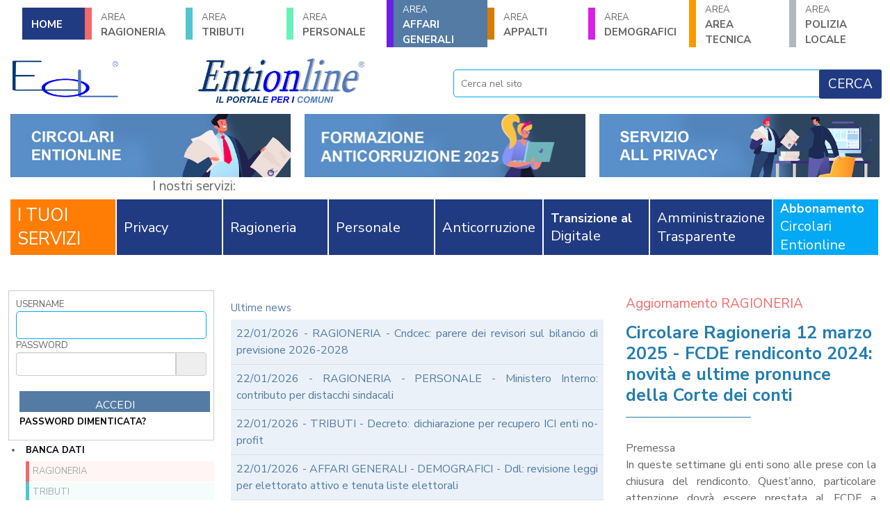

--- FILE ---
content_type: text/html; charset=UTF-8
request_url: https://www.entionline.it/ita/?cid=102&bid=20670
body_size: 48818
content:
<!DOCTYPE html>
<html lang="it">

<head>
    <meta charset="UTF-8" />
  <meta http-equiv="Content-Type" content="text/html; charset=UTF-8" />
  <meta http-equiv="X-UA-Compatible" content="IE=edge">
  <meta name="viewport" content="width=device-width, initial-scale=1">

  <title>
    Enti Online | 
  </title>

  <!-- Bootstrap -->
  <link href="/templates/assets/bootstrap/bootstrap.min.css" rel="stylesheet" />
  <!-- Select2 -->
  <link href="/templates/assets/tom-select/tom-select.default.min.css" rel="stylesheet">
  <!-- Datatables -->
  <link href="/templates/assets/datatables/datatables.min.css" rel="stylesheet">
  <!-- Swiper -->
  <link href="/templates/assets/swiper/swiper-bundle.min.css" rel="stylesheet">

  <!-- fontawesome -->
  <link href="/templates/assets/fontawesome/css/brands.min.css" rel="stylesheet" />
  <link href="/templates/assets/fontawesome/css/solid.min.css" rel="stylesheet" />
  <link href="/templates/assets/fontawesome/css/fontawesome.min.css" rel="stylesheet" />
  <link href="/templates/assets/fontawesome/css/light.min.css" rel="stylesheet" />
  <link href="/templates/assets/fontawesome/css/thin.min.css" rel="stylesheet" />
  <link href="/templates/assets/fontawesome/css/regular.min.css" rel="stylesheet" />

  <link href="/templates/frontend/graphiclab/css/main.css?v=2025111802" rel="stylesheet">
</head>
</head>

<body class="pag-index">
  <!-- Google Tag Manager (noscript) -->
  <noscript><iframe src="https://www.googletagmanager.com/ns.html?id=GTM-MSNGSRX"
      height="0" width="0" style="display:none;visibility:hidden"></iframe></noscript>
  <!-- End Google Tag Manager (noscript) -->
  <!--[if lt IE 11]><p class="browsehappy">Stai utilizzando un browser <strong>obsoleto</strong> o non compatibile. <a href="https://browsehappy.com/">Aggiorna il tuo browser</a> per migliorare la tua esperienza di navigazione. Ti consigliamo l'utilizzo di Chrome, Firefox o Edge</p><![endif]-->

  <div class="wrapper--menuArea">
     <button type="button" class="navbar-toggler" data-bs-toggle="collapse" data-bs-target=".menuArea"><i class="fal fa-folders"></i> AREE</button>
        <ul class="menuArea collapse">
          <style>ul.menuArea li a[href*="12"] { border-left: 10px solid #f26969} ul.menuArea li a[href*="12"]:hover { background: #f2696980}ul.menuArea li a[href*="30"] { border-left: 10px solid #53c5d0} ul.menuArea li a[href*="30"]:hover { background: #53c5d080}ul.menuArea li a[href*="45"] { border-left: 10px solid #69f2b8} ul.menuArea li a[href*="45"]:hover { background: #69f2b880}ul.menuArea li a[href*="92"] { border-left: 10px solid #6c1fe8} ul.menuArea li a[href*="92"]:hover { background: #6c1fe880}ul.menuArea li a[href*="51"] { border-left: 10px solid #d57d01} ul.menuArea li a[href*="51"]:hover { background: #d57d0180}ul.menuArea li a[href*="57"] { border-left: 10px solid #d91fe8} ul.menuArea li a[href*="57"]:hover { background: #d91fe880}ul.menuArea li a[href*="134"] { border-left: 10px solid #ff9800} ul.menuArea li a[href*="134"]:hover { background: #ff980080}ul.menuArea li a[href*="119"] { border-left: 10px solid #b1b8be} ul.menuArea li a[href*="119"]:hover { background: #b1b8be80}</style><li class="nav-item sm-menu toHome"><a href="./">HOME</a></li><li  class="nav-item sm-menu " color="#f26969"><a href="area-circolari.php?cid=12" class=""><div class="small">AREA</div>RAGIONERIA</a></li><li  class="nav-item sm-menu " color="#53c5d0"><a href="area-circolari.php?cid=30" class=""><div class="small">AREA</div>TRIBUTI</a></li><li  class="nav-item sm-menu " color="#69f2b8"><a href="area-circolari.php?cid=45" class=""><div class="small">AREA</div>PERSONALE</a></li><li  class="nav-item sm-menu  active current" color="#6c1fe8"><a href="area-circolari.php?cid=92" class=" active current"><div class="small">AREA</div>AFFARI GENERALI</a></li><li  class="nav-item sm-menu " color="#d57d01"><a href="area-circolari.php?cid=51" class=""><div class="small">AREA</div>APPALTI</a></li><li  class="nav-item sm-menu " color="#d91fe8"><a href="area-circolari.php?cid=57" class=""><div class="small">AREA</div>DEMOGRAFICI</a></li><li  class="nav-item sm-menu " color="#ff9800"><a href="area-circolari.php?cid=134" class=""><div class="small">AREA</div>AREA TECNICA</a></li><li  class="nav-item sm-menu " color="#b1b8be"><a href="area-circolari.php?cid=119" class=""><div class="small">AREA</div>POLIZIA LOCALE</a></li>
          </li>
              
   </ul>
</div>

  <div class="wrapper--frontend">
  <div class="container-fluid p-0">
    <header class="container-fluid">

          

      <div class="row">
        <div class="col-sm-12 hidden-xs">


          
      </div>
      <div id="sticker">
        <div class="row" data-toggle="sticky-onscroll">
          <div class="col-sm-6 text-center"><img src="/templates/frontend/images/entionline.png" width="354" height="109" alt="EntiOnLine" class="logo img-responsive img-fluid" />
            <img src="/templates/frontend/images/eol.png" alt="EntiOnLine" class="logo logo--eol logo--left img-responsive img-fluid" style="height:60px;width:auto;float:left; " />
            <img src="/templates/frontend/images/eol.png" alt="EntiOnLine" class="logo logo--eol logo--right img-responsive img-fluid" style="height:60px;width:auto;float:right;display: none;" />
          </div>

          <div class="col-sm-6 top_search_module">
            <script language="Javascript">
              var submittingSearchAREATOP = false;

              function validateSearchFormAREATOP(form) {
                if (submittingSearchAREATOP) return false;
                submittingSearchAREATOP = true;
                if (form.srcStr.value.replace(/^\s+/, "").replace(/\s+\$/, "") == "") {
                  submittingSearchAREATOP = false;
                  try {
                    form.srcStr.focus();
                  } catch (e) {}
                  return false;
                }
                return true;
              }
            </script>
            <form action="area-circolari.php" method="get" onsubmit="javascript:return validateSearchFormAREATOP(this)">
              <input type="hidden" name="cid" value="1">
              <div class="field">
                <input type="text" class="textfield" name="srcStr" placeholder="Cerca nel sito" value=""><input type="submit" class="btn btnType1" value="Cerca">
              </div>
            </form>
          </div>
        </div>


      </div>
      <div class="swiper slideBox"><div class="swiper-wrapper"><div class="swiper-slide"><a href="https://www.entionline.it/ita/?bid=7" style="background-color:#295ceb; color:#ffffff; font-size:15px;">


<img src="https://www.entionline.it/upload/image/banner/circolari.jpg" class="" style="position:absolute;left:50%;transform: translate(-50%,0);-webkit-transform: translate(-50%,0);-ms-transform: translate(-50%,0);-moz-transform: translate(-50%,0);-o-transform: translate(-50%,0);" alt="..." />

<div class="banner--text text-"></div></a></div><div class="swiper-slide"><a href="https://www.entionline.it/ita/i-nostri-servizi.php?pid=12" style="background-color:#adc1f8; color:#000000; font-size:15px;">
<img src="/upload/image/banner/formazione_anticorruzione_2025.jpg">



<div class="banner--text text-"></div></a></div><div class="swiper-slide"><a href="https://www.entionline.it/ita/i-nostri-servizi.php?pid=4" style="background-color:#006bd7; color:#ffffff; font-size:30px;">
<img src="https://www.entionline.it/upload/image/banner/servizio_all_privacy.jpeg">



<div class="banner--text text-right"></div></a></div><div class="swiper-slide"><a href="https://www.entionline.it/ita/i-nostri-servizi.php?pid=1" style="background-color:#000000; color:#000000; font-size:px;">
<img src="https://www.entionline.it/upload/image/banner/transizione_al_digitale.jpeg">



<div class="banner--text text-"></div></a></div><div class="swiper-slide"><a href="https://www.entionline.it/ita/i-nostri-servizi.php?pid=33" style="background-color:#295ceb; color:#ffffff; font-size:15px;">
<img src="https://www.entionline.it/upload/image/banner/formazione_etica.jpg">



<div class="banner--text text-"></div></a></div><div class="swiper-slide"><a href="https://www.entionline.it/ita/i-nostri-servizi.php?pid=5" style="background-color:#2e4461; color:#ffffff; font-size:25px;">
<img src="https://www.entionline.it/upload/image/banner/servizio_appalti2.jpg">



<div class="banner--text text-"></div></a></div></div><div class="swiper-pagination"></div><div class="swiper-button-next"></div><div class="swiper-button-prev"></div></div>        <div class="row g-0">
          <div class="col-sm-12 text-center areaBanner">
            <div class="grid grid__banners grid__banners--title">
              <div class="h2 text-left">I nostri servizi: </div>
            </div>
            <div class="flex__banners"><div class="banner"><a href="elearning-reserved-area.php"><div class="bannerContent" ><div class="bannerText"><span style="color:#FFFFFF;background-color:#ff7d05;font-size:25px">I TUOI<br />SERVIZI</span></div></div></a></div><div class="banner"><a href="./?bid=3"><div class="bannerContent" ><div class="bannerText"><span style="color:#FFFFFF;background-color:#213B82;font-size:20px">Privacy</span></div></div></a></div><div class="banner"><a href="./?bid=2"><div class="bannerContent" ><div class="bannerText"><span style="color:#FFFFFF;background-color:#213B82;font-size:20px">Ragioneria</span></div></div></a></div><div class="banner"><a href="./?bid=4"><div class="bannerContent" ><div class="bannerText"><span style="color:#FFFFFF;background-color:#213B82;font-size:20px">Personale</span></div></div></a></div><div class="banner"><a href="./?bid=9"><div class="bannerContent" ><div class="bannerText"><span style="color:#FFFFFF;background-color:#213B82;font-size:20px">Anticorruzione</span></div></div></a></div><div class="banner"><a href="./?bid=11"><div class="bannerContent" ><div class="bannerText"><span style="color:#FFFFFF;background-color:#213B82;font-size:20px"><div class="small">Transizione al</div>Digitale</span></div></div></a></div><div class="banner"><a href="https://www.entionline.it/ita/i-nostri-servizi.php?pid=35"><div class="bannerContent" ><div class="bannerText"><span style="color:#FFFFFF;font-size:20px">Amministrazione Trasparente</span></div></div></a></div><div class="banner"><a href="./?bid=7"><div class="bannerContent" ><div class="bannerText"><span style="color:#FFFFFF;background-color:#03a9f4;font-size:20px"><div class="small">Abbonamento</div>Circolari Entionline</span></div></div></a></div></div>
          </div>
        </div>
    </header>

    
    <div class="container-fluid pageContent">
      <div class="row">
        <div class="col-sm-3 hidden-xs">
          <div class="menu">
            <button class="navbar-toggler openbtn d-inline d-sm-none" type="button"><i class="fal fa-bars"></i> Menù</button>

            <div class="signin_login"><form action="index.php" method="POST"><input type="hidden" name="signinCmd" value="login" /><input type="hidden" name="signinCmdLocation" value="MENUSX" /><div class="field"><div class="label_data">Username</div><div class="value_data"><input type="text" class="textfield" name="uid" value="" title="Username" role="Username" aria-label="Username" /></div></div><div class="field"><div class="label_data">Password</div><div class="value_data"><input type="password" class="textfield" name="pid" value="" title="Password" role="Password" aria-label="Password" /></div></div><div class="button_data"><input  class="button" type="submit" value="accedi" /></div><div class="forgotpassword"><a href="usr-lostpswd.php">password dimenticata?</a></div></form></div>
              <ul class="d-none eol__menu"><a class="closebtn btn d-inline d-sm-none" type="button">X</a><li class="active"><a href="area-circolari.php">Banca dati</a><ul class="dontclose "><li class=" notOwned ci.rc1 circ12"><a href="area-circolari.php?cid=12" class=" notOwned">RAGIONERIA</a><ul class="d-none"><li class=" notOwned ci.rc12 circ21"><a href="area-circolari.php?cid=21" class=" notOwned">Circolari ENTIONLINE Ragioneria</a><ul class="d-none"></ul></li><li class=" notOwned ci.rc12 circ13"><a href="area-circolari.php?cid=13" class=" notOwned">Bilancio e Varie</a><ul class="d-none"><li class=" notOwned ci.rc13 circ14"><a href="area-circolari.php?cid=14" class=" notOwned">Normativa</a><ul class="d-none"></ul></li><li class=" notOwned ci.rc13 circ16"><a href="area-circolari.php?cid=16" class=" notOwned">Pareri Corte Conti</a><ul class="d-none"></ul></li><li class=" notOwned ci.rc13 circ15"><a href="area-circolari.php?cid=15" class=" notOwned">Circolari e comunicazioni</a><ul class="d-none"></ul></li><li class=" notOwned ci.rc13 circ172"><a href="area-circolari.php?cid=172" class=" notOwned">Sentenze</a><ul class="d-none"></ul></li></ul></li><li class=" notOwned ci.rc12 circ19"><a href="area-circolari.php?cid=19" class=" notOwned">IVA</a><ul class="d-none"><li class=" notOwned ci.rc19 circ24"><a href="area-circolari.php?cid=24" class=" notOwned">Normativa</a><ul class="d-none"></ul></li><li class=" notOwned ci.rc19 circ25"><a href="area-circolari.php?cid=25" class=" notOwned">Circolari</a><ul class="d-none"></ul></li><li class=" notOwned ci.rc19 circ26"><a href="area-circolari.php?cid=26" class=" notOwned">Modulistica</a><ul class="d-none"></ul></li></ul></li><li class=" notOwned ci.rc12 circ20"><a href="area-circolari.php?cid=20" class=" notOwned">Irpef-Irap-F24EP</a><ul class="d-none"><li class=" notOwned ci.rc20 circ27"><a href="area-circolari.php?cid=27" class=" notOwned">Normativa e Modulistica</a><ul class="d-none"></ul></li><li class=" notOwned ci.rc20 circ28"><a href="area-circolari.php?cid=28" class=" notOwned">Circolari e Sentenze</a><ul class="d-none"></ul></li><li class=" notOwned ci.rc20 circ29"><a href="area-circolari.php?cid=29" class=" notOwned">Parere Corte dei Conti</a><ul class="d-none"></ul></li></ul></li><li class=" notOwned ci.rc12 circ180"><a href="area-circolari.php?cid=180" class=" notOwned">Modulistica Ragioneria</a><ul class="d-none"></ul></li></ul></li><li class=" notOwned ci.rc1 circ30"><a href="area-circolari.php?cid=30" class=" notOwned">TRIBUTI</a><ul class="d-none"><li class=" notOwned ci.rc30 circ41"><a href="area-circolari.php?cid=41" class=" notOwned">Circolari ENTIONLINE Tributi</a><ul class="d-none"></ul></li><li class=" notOwned ci.rc30 circ76"><a href="area-circolari.php?cid=76" class=" notOwned">TASI - IMU - ICI</a><ul class="d-none"><li class=" notOwned ci.rc76 circ77"><a href="area-circolari.php?cid=77" class=" notOwned">Normativa</a><ul class="d-none"></ul></li><li class=" notOwned ci.rc76 circ78"><a href="area-circolari.php?cid=78" class=" notOwned">Circolari e Risoluzioni</a><ul class="d-none"></ul></li><li class=" notOwned ci.rc76 circ79"><a href="area-circolari.php?cid=79" class=" notOwned">SENTENZE</a><ul class="d-none"></ul></li><li class=" notOwned ci.rc76 circ80"><a href="area-circolari.php?cid=80" class=" notOwned">Pareri Corte dei Conti</a><ul class="d-none"></ul></li><li class=" notOwned ci.rc76 circ174"><a href="area-circolari.php?cid=174" class=" notOwned">Modulistica</a><ul class="d-none"></ul></li></ul></li><li class=" notOwned ci.rc30 circ36"><a href="area-circolari.php?cid=36" class=" notOwned">TARI/TARES/TARSU/TIA</a><ul class="d-none"><li class=" notOwned ci.rc36 circ42"><a href="area-circolari.php?cid=42" class=" notOwned">Normativa</a><ul class="d-none"></ul></li><li class=" notOwned ci.rc36 circ43"><a href="area-circolari.php?cid=43" class=" notOwned">Circolari Risoluzioni Sentenze </a><ul class="d-none"></ul></li><li class=" notOwned ci.rc36 circ44"><a href="area-circolari.php?cid=44" class=" notOwned">Pareri Corte dei Conti</a><ul class="d-none"></ul></li><li class=" notOwned ci.rc36 circ173"><a href="area-circolari.php?cid=173" class=" notOwned">Modulistica</a><ul class="d-none"></ul></li></ul></li><li class=" notOwned ci.rc30 circ37"><a href="area-circolari.php?cid=37" class=" notOwned">TOSAP/COSAP/CanoneUnico</a><ul class="d-none"></ul></li><li class=" notOwned ci.rc30 circ38"><a href="area-circolari.php?cid=38" class=" notOwned">Imposta / Canone pubblicita'</a><ul class="d-none"></ul></li><li class=" notOwned ci.rc30 circ39"><a href="area-circolari.php?cid=39" class=" notOwned">Altri tributi</a><ul class="d-none"></ul></li><li class=" notOwned ci.rc30 circ40"><a href="area-circolari.php?cid=40" class=" notOwned">Tributi VARIE</a><ul class="d-none"></ul></li><li class=" notOwned ci.rc30 circ193"><a href="area-circolari.php?cid=193" class=" notOwned">Modulistica Tributi</a><ul class="d-none"></ul></li></ul></li><li class=" notOwned ci.rc1 circ45"><a href="area-circolari.php?cid=45" class=" notOwned">PERSONALE</a><ul class="d-none"><li class=" notOwned ci.rc45 circ50"><a href="area-circolari.php?cid=50" class=" notOwned">Circolari ENTIONLINE Personale</a><ul class="d-none"></ul></li><li class=" notOwned ci.rc45 circ46"><a href="area-circolari.php?cid=46" class=" notOwned">Normativa e CCNL</a><ul class="d-none"></ul></li><li class=" notOwned ci.rc45 circ47"><a href="area-circolari.php?cid=47" class=" notOwned">Circolari Risoluzioni Sentenze</a><ul class="d-none"></ul></li><li class=" notOwned ci.rc45 circ48"><a href="area-circolari.php?cid=48" class=" notOwned">Pareri Corte dei Conti</a><ul class="d-none"></ul></li><li class=" notOwned ci.rc45 circ164"><a href="area-circolari.php?cid=164" class=" notOwned">Modulistica</a><ul class="d-none"></ul></li></ul></li><li class=" active notOwned ci.rc1 circ92"><a href="area-circolari.php?cid=92" class=" active notOwned">AFFARI GENERALI</a><ul class="d-none"><li class=" notOwned ci.rc92 circ98"><a href="area-circolari.php?cid=98" class=" notOwned">Circolari ENTIONLINE AffariGenerali</a><ul class="d-none"></ul></li><li class=" notOwned ci.rc92 circ97"><a href="area-circolari.php?cid=97" class=" notOwned">Varie</a><ul class="d-none"><li class=" notOwned ci.rc97 circ113"><a href="area-circolari.php?cid=113" class=" notOwned">Circolari-comunicati</a><ul class="d-none"></ul></li><li class=" notOwned ci.rc97 circ109"><a href="area-circolari.php?cid=109" class=" notOwned">Normativa</a><ul class="d-none"></ul></li><li class=" notOwned ci.rc97 circ105"><a href="area-circolari.php?cid=105" class=" notOwned">Parere Corte dei conti e sentenze</a><ul class="d-none"></ul></li></ul></li><li class=" notOwned ci.rc92 circ93"><a href="area-circolari.php?cid=93" class=" notOwned">Segretari</a><ul class="d-none"><li class=" notOwned ci.rc93 circ100"><a href="area-circolari.php?cid=100" class=" notOwned">Circolari-comunicati</a><ul class="d-none"></ul></li><li class=" notOwned ci.rc93 circ99"><a href="area-circolari.php?cid=99" class=" notOwned">Normativa e CCNL</a><ul class="d-none"></ul></li><li class=" notOwned ci.rc93 circ101"><a href="area-circolari.php?cid=101" class=" notOwned">Pareri Corte dei conti e sentenze</a><ul class="d-none"></ul></li></ul></li><li class=" active notOwned ci.rc92 circ94"><a href="area-circolari.php?cid=94" class=" active notOwned">Organi amministrativi</a><ul class="d-none"><li class=" notOwned ci.rc94 circ110"><a href="area-circolari.php?cid=110" class=" notOwned">Circolari-comunicati</a><ul class="d-none"></ul></li><li class=" notOwned ci.rc94 circ106"><a href="area-circolari.php?cid=106" class=" notOwned">Normativa</a><ul class="d-none"></ul></li><li class=" active current notOwned ci.rc94 circ102"><a href="area-circolari.php?cid=102" class=" active current notOwned">Parere Corte dei conti e sentenze</a><ul class="d-none"></ul></li></ul></li><li class=" notOwned ci.rc92 circ95"><a href="area-circolari.php?cid=95" class=" notOwned">Associazionismo</a><ul class="d-none"><li class=" notOwned ci.rc95 circ111"><a href="area-circolari.php?cid=111" class=" notOwned">Circolari-comunicati</a><ul class="d-none"></ul></li><li class=" notOwned ci.rc95 circ107"><a href="area-circolari.php?cid=107" class=" notOwned">Normativa</a><ul class="d-none"></ul></li><li class=" notOwned ci.rc95 circ103"><a href="area-circolari.php?cid=103" class=" notOwned">Parere Corte dei conti e sentenze</a><ul class="d-none"></ul></li></ul></li><li class=" notOwned ci.rc92 circ96"><a href="area-circolari.php?cid=96" class=" notOwned">Partecipazioni</a><ul class="d-none"><li class=" notOwned ci.rc96 circ112"><a href="area-circolari.php?cid=112" class=" notOwned">Circolari-comunicati</a><ul class="d-none"></ul></li><li class=" notOwned ci.rc96 circ108"><a href="area-circolari.php?cid=108" class=" notOwned">Normativa</a><ul class="d-none"></ul></li><li class=" notOwned ci.rc96 circ104"><a href="area-circolari.php?cid=104" class=" notOwned">Parere Corte dei conti e sentenze</a><ul class="d-none"></ul></li></ul></li><li class=" notOwned ci.rc92 circ171"><a href="area-circolari.php?cid=171" class=" notOwned">Modulistica</a><ul class="d-none"></ul></li></ul></li><li class=" notOwned ci.rc1 circ51"><a href="area-circolari.php?cid=51" class=" notOwned">APPALTI</a><ul class="d-none"><li class=" notOwned ci.rc51 circ56"><a href="area-circolari.php?cid=56" class=" notOwned">Circolari ENTIONLINE Appalti</a><ul class="d-none"></ul></li><li class=" notOwned ci.rc51 circ52"><a href="area-circolari.php?cid=52" class=" notOwned">Normativa</a><ul class="d-none"></ul></li><li class=" notOwned ci.rc51 circ53"><a href="area-circolari.php?cid=53" class=" notOwned">Circolari Comunicati Studi Dossier</a><ul class="d-none"></ul></li><li class=" notOwned ci.rc51 circ54"><a href="area-circolari.php?cid=54" class=" notOwned">Sentenze e pareri Corte Conti</a><ul class="d-none"></ul></li><li class=" notOwned ci.rc51 circ55"><a href="area-circolari.php?cid=55" class=" notOwned">Modulistica</a><ul class="d-none"></ul></li></ul></li><li class=" notOwned ci.rc1 circ57"><a href="area-circolari.php?cid=57" class=" notOwned">DEMOGRAFICI</a><ul class="d-none"><li class=" notOwned ci.rc57 circ62"><a href="area-circolari.php?cid=62" class=" notOwned">Circolari ENTIONLINE Demografici</a><ul class="d-none"></ul></li><li class=" notOwned ci.rc57 circ58"><a href="area-circolari.php?cid=58" class=" notOwned">Normativa</a><ul class="d-none"></ul></li><li class=" notOwned ci.rc57 circ59"><a href="area-circolari.php?cid=59" class=" notOwned">Circolari Risoluzioni Comunicati</a><ul class="d-none"></ul></li><li class=" notOwned ci.rc57 circ60"><a href="area-circolari.php?cid=60" class=" notOwned">Sentenze</a><ul class="d-none"></ul></li><li class=" notOwned ci.rc57 circ61"><a href="area-circolari.php?cid=61" class=" notOwned">Modulistica</a><ul class="d-none"></ul></li></ul></li><li class=" notOwned ci.rc1 circ134"><a href="area-circolari.php?cid=134" class=" notOwned">AREA TECNICA</a><ul class="d-none"><li class=" notOwned ci.rc134 circ156"><a href="area-circolari.php?cid=156" class=" notOwned">Circolari ENTIONLINE Area Tecnica</a><ul class="d-none"></ul></li><li class=" notOwned ci.rc134 circ135"><a href="area-circolari.php?cid=135" class=" notOwned">EdiliziaPrivata-Urbanistica</a><ul class="d-none"><li class=" notOwned ci.rc135 circ139"><a href="area-circolari.php?cid=139" class=" notOwned">Circolari e comunicati</a><ul class="d-none"></ul></li><li class=" notOwned ci.rc135 circ141"><a href="area-circolari.php?cid=141" class=" notOwned">Modulistica</a><ul class="d-none"></ul></li><li class=" notOwned ci.rc135 circ138"><a href="area-circolari.php?cid=138" class=" notOwned">Normativa</a><ul class="d-none"></ul></li><li class=" notOwned ci.rc135 circ142"><a href="area-circolari.php?cid=142" class=" notOwned">Sentenze</a><ul class="d-none"></ul></li></ul></li><li class=" notOwned ci.rc134 circ143"><a href="area-circolari.php?cid=143" class=" notOwned">Lavori Pubblici - Protezione Civile</a><ul class="d-none"><li class=" notOwned ci.rc143 circ145"><a href="area-circolari.php?cid=145" class=" notOwned">Circolari e comunicati</a><ul class="d-none"></ul></li><li class=" notOwned ci.rc143 circ148"><a href="area-circolari.php?cid=148" class=" notOwned">Delibere Corte Conti e Sentenze</a><ul class="d-none"></ul></li><li class=" notOwned ci.rc143 circ147"><a href="area-circolari.php?cid=147" class=" notOwned">Modulistica</a><ul class="d-none"></ul></li><li class=" notOwned ci.rc143 circ144"><a href="area-circolari.php?cid=144" class=" notOwned">Normativa</a><ul class="d-none"></ul></li></ul></li><li class=" notOwned ci.rc134 circ149"><a href="area-circolari.php?cid=149" class=" notOwned">Ambiente</a><ul class="d-none"><li class=" notOwned ci.rc149 circ151"><a href="area-circolari.php?cid=151" class=" notOwned">Circolari e comunicati</a><ul class="d-none"></ul></li><li class=" notOwned ci.rc149 circ153"><a href="area-circolari.php?cid=153" class=" notOwned">Modulistica</a><ul class="d-none"></ul></li><li class=" notOwned ci.rc149 circ150"><a href="area-circolari.php?cid=150" class=" notOwned">Normativa</a><ul class="d-none"></ul></li><li class=" notOwned ci.rc149 circ154"><a href="area-circolari.php?cid=154" class=" notOwned">Sentenze</a><ul class="d-none"></ul></li></ul></li><li class=" notOwned ci.rc134 circ201"><a href="area-circolari.php?cid=201" class=" notOwned">MODULISTICA</a><ul class="d-none"></ul></li></ul></li><li class=" notOwned ci.rc1 circ119"><a href="area-circolari.php?cid=119" class=" notOwned">POLIZIA LOCALE</a><ul class="d-none"><li class=" notOwned ci.rc119 circ126"><a href="area-circolari.php?cid=126" class=" notOwned">Circolari ENTIONLINE Polizia Locale</a><ul class="d-none"></ul></li><li class=" notOwned ci.rc119 circ120"><a href="area-circolari.php?cid=120" class=" notOwned">Normativa</a><ul class="d-none"></ul></li><li class=" notOwned ci.rc119 circ121"><a href="area-circolari.php?cid=121" class=" notOwned">Circolari e comunicati</a><ul class="d-none"></ul></li><li class=" notOwned ci.rc119 circ123"><a href="area-circolari.php?cid=123" class=" notOwned">Modulistica</a><ul class="d-none"></ul></li><li class=" notOwned ci.rc119 circ124"><a href="area-circolari.php?cid=124" class=" notOwned">Sentenze</a><ul class="d-none"></ul></li></ul></li><style>.circ12 li {list-style-type: none}.circ12 a { col-or: #f26969} .circ12 {border-left: 5px solid #f26969; background-color: #f2696910;}.circ30 li {list-style-type: none}.circ30 a { col-or: #53c5d0} .circ30 {border-left: 5px solid #53c5d0; background-color: #53c5d010;}.circ45 li {list-style-type: none}.circ45 a { col-or: #69f2b8} .circ45 {border-left: 5px solid #69f2b8; background-color: #69f2b810;}.circ92 li {list-style-type: none}.circ92 a { col-or: #6c1fe8} .circ92 {border-left: 5px solid #6c1fe8; background-color: #6c1fe810;}.circ51 li {list-style-type: none}.circ51 a { col-or: #d57d01} .circ51 {border-left: 5px solid #d57d01; background-color: #d57d0110;}.circ57 li {list-style-type: none}.circ57 a { col-or: #d91fe8} .circ57 {border-left: 5px solid #d91fe8; background-color: #d91fe810;}.circ134 li {list-style-type: none}.circ134 a { col-or: #ff9800} .circ134 {border-left: 5px solid #ff9800; background-color: #ff980010;}.circ119 li {list-style-type: none}.circ119 a { col-or: #b1b8be} .circ119 {border-left: 5px solid #b1b8be; background-color: #b1b8be10;}</style><li><a href="prova-gratuita-circolari.php">Richiedi prova gratuita</a></li></ul></li><li class="nav-item sm-menu"><a href="elearning-contatti.php" title="">Contattaci</a></li><div class="our__services--title">I NOSTRI SERVIZI</div><li class="nav-item sm-menu"><a href="i-nostri-servizi.php?cid=4" title="">Corsi online</a><ul class="menu menu--services dontclose level0"><li class="nav-item sm-menu"><a href="i-nostri-servizi.php?pid=40" title="">Contributo per innovazione</a></li><li class="nav-item sm-menu"><a href="i-nostri-servizi.php?pid=12" title="">Formazione obbligatoria anticorruzione</a></li><li class="nav-item sm-menu"><a href="i-nostri-servizi.php?pid=16" title="">Formazione Privacy</a></li><li class="nav-item sm-menu"><a href="i-nostri-servizi.php?pid=33" title="">Formazione Etica</a></li><li class="nav-item sm-menu"><a href="i-nostri-servizi.php?pid=21" title="">WEBINAR IN MATERIA DI RAGIONERIA - VIDEOCONFERENZE IN DIRETTA</a></li><li class="nav-item sm-menu"><a href="i-nostri-servizi.php?pid=24" title="">CORSI ONLINE - DOMANDE FREQUENTI</a></li><li class="nav-item sm-menu"><a href="i-nostri-servizi.php?pid=27" title="">PERCHE' LA FORMAZIONE ONLINE?</a></li><li class="nav-item sm-menu"><a href="i-nostri-servizi.php?pid=25" title="">TERMINI DI UTILIZZO</a></li></ul></li><li class="nav-item sm-menu"><a href="i-nostri-servizi.php?cid=5" title="">Modulistica online</a><ul class="menu menu--services dontclose level0"><li class="nav-item sm-menu"><a href="i-nostri-servizi.php?pid=17" title="">Modulistica online Ragioneria</a></li><li class="nav-item sm-menu"><a href="i-nostri-servizi.php?pid=18" title="">Modulistica online Personale</a></li><li class="nav-item sm-menu"><a href="i-nostri-servizi.php?pid=22" title="">Modulistica online Appalti</a></li></ul></li><li class="nav-item sm-menu"><a href="i-nostri-servizi.php?cid=1" title="">Servizi di supporto e consulenza</a><ul class="menu menu--services dontclose level0"><li class="nav-item sm-menu"><a href="i-nostri-servizi.php?pid=32" title="">Supporto alla redazione del PIAO</a></li><li class="nav-item sm-menu"><a href="i-nostri-servizi.php?pid=4" title="">All-Privacy</a></li><li class="nav-item sm-menu"><a href="i-nostri-servizi.php?pid=2" title="">All-Anticorruzione</a></li><li class="nav-item sm-menu"><a href="i-nostri-servizi.php?pid=35" title="">SUPPORTO AGLI ADEMPIMENTI IN MATERIA DI AMMINISTRAZIONE TRASPARENTE</a></li><li class="nav-item sm-menu"><a href="i-nostri-servizi.php?pid=1" title="">Transizione al Digitale</a></li><li class="nav-item sm-menu"><a href="i-nostri-servizi.php?pid=41" title="">FORMAZIONE E SUPPORTO SICUREZZA INFORMATICA</a></li><li class="nav-item sm-menu"><a href="i-nostri-servizi.php?pid=38" title="">GOVERNARE L'INTELLIGENZA ARTIFICIALE</a></li><li class="nav-item sm-menu"><a href="i-nostri-servizi.php?pid=39" title="">SUPPORTO GESTIONE DOCUMENTALE</a></li></ul></li><li class="nav-item sm-menu"><a href="i-nostri-servizi.php?cid=2" title="">Piattaforme digitali</a><ul class="menu menu--services dontclose level0"><li class="nav-item sm-menu"><a href="i-nostri-servizi.php?pid=20" title="">SOFTWARE FONDO DECENTRATO</a></li></ul></li><li class=""><a href="archivio-news.php">Archivio news</a><ul class="dont-close"><li><a class="" href="archivio-news.php?year=2026">2026</a></li><li><a class="" href="archivio-news.php?year=2025">2025</a></li><li><a class="" href="archivio-news.php?year=2024">2024</a></li><li><a class="" href="archivio-news.php?year=2023">2023</a></li><li><a class="" href="archivio-news.php?year=2022">2022</a></li><li><a class="" href="archivio-news.php?year=2021">2021</a></li><li><a class="" href="archivio-news.php?year=2020">2020</a></li><li><a class="" href="archivio-news.php?year=2019">2019</a></li><li><a class="" href="archivio-news.php?year=2018">2018</a></li><li><a class="" href="archivio-news.php?year=2017">2017</a></li><li><a class="" href="archivio-news.php?year=2016">2016</a></li><li><a class="" href="archivio-news.php?year=2015">2015</a></li><li><a class="" href="archivio-news.php?year=2014">2014</a></li><li><a class="" href="archivio-news.php?year=2013">2013</a></li><li><a class="" href="archivio-news.php?year=2012">2012</a></li><li><a class="" href="archivio-news.php?year=2011">2011</a></li><li><a class="" href="archivio-news.php?year=2009">2009</a></li></ul></li><li class=""><a href="/richiesta-demo">Partecipa alle nostre demo online</a></li><div class="our__services--title">AREA DOCUMENTI</div><li class="nav-item sm-menu"><a href="elearning-area-documentii.php" title="">Documenti societari</a></li></ul>
          </div>
        </div>
        <div class="col-sm-9 contentCenter">
          
          
          

          
          <div class="row"><div class="col-sm-7"><div class="h3">Ultime news</div><div class="clearfix"></div><div class="newsList"><div class=" isRecent"><a href="archivio-news.php?nid=24023&year=2026">22/01/2026 - RAGIONERIA - Cndcec: parere dei revisori sul bilancio di previsione 2026-2028</a></div><div class=" isRecent"><a href="archivio-news.php?nid=24022&year=2026">22/01/2026 - RAGIONERIA - PERSONALE - Ministero Interno: contributo per distacchi sindacali</a></div><div class=" isRecent"><a href="archivio-news.php?nid=24021&year=2026">22/01/2026 - TRIBUTI - Decreto: dichiarazione per recupero ICI enti no-profit</a></div><div class=" isRecent"><a href="archivio-news.php?nid=24020&year=2026">22/01/2026 - AFFARI GENERALI - DEMOGRAFICI - Ddl: revisione leggi per elettorato attivo e tenuta liste elettorali</a></div><div class=" isRecent"><a href="archivio-news.php?nid=24019&year=2026">22/01/2026 - APPALTI - Anac: tempistiche per il sopralluogo</a></div><div class=" isRecent"><a href="archivio-news.php?nid=24018&year=2026">22/01/2026 - AREA TECNICA - Legge: produzione di energia da fonti rinnovabili</a></div><div class=" isRecent"><a href="archivio-news.php?nid=24017&year=2026">22/01/2026 - AREA TECNICA - POLIZIA LOCALE - Decreto: prevenzione e contrasto dei reati ambientali</a></div><div class=" isRecent"><a href="archivio-news.php?nid=24016&year=2026">21/01/2026 - RAGIONERIA - AFFARI GENERALI - Ministero Interno: contributo per commissioni nei Comuni sciolti per mafia</a></div><div class=" isRecent"><a href="archivio-news.php?nid=24015&year=2026">21/01/2026 - RAGIONERIA - PERSONALE - Ministero Interno: contributo personale ex Fime e Insud</a></div><div class=" isRecent"><a href="archivio-news.php?nid=24014&year=2026">21/01/2026 - PERSONALE - Decreto: tutela lavorativa per gli ex malati oncologici</a></div><div class=" isRecent"><a href="archivio-news.php?nid=24013&year=2026">21/01/2026 - RAGIONERIA - TRIBUTI - PERSONALE - AFFARI GENERALI - AREA TECNICA - POLIZIA LOCALE - Anci: emendamenti al decreto milleproroghe</a></div><div class=" isRecent"><a href="archivio-news.php?nid=24012&year=2026">21/01/2026 - APPALTI - Tar Campania: proroga dell'affidamento tramite ordinanza sindacale</a></div><div class=" isRecent"><a href="archivio-news.php?nid=24011&year=2026">20/01/2026 - RAGIONERIA - CdP: nuovo Portale delle Erogazioni Finanziamenti PA</a></div><div class=" isRecent"><a href="archivio-news.php?nid=24010&year=2026">20/01/2026 - PERSONALE - Corte di Cassazione: rimborso spese legali al dipendente comunale</a></div><div class=" isRecent"><a href="archivio-news.php?nid=24009&year=2026">20/01/2026 - TRIBUTI - AREA TECNICA - Arera: regolazione del ciclo dei rifiuti</a></div><div class=" isRecent"><a href="archivio-news.php?nid=24008&year=2026">20/01/2026 - DEMOGRAFICI - Ministero Interno: istruzioni per elezioni e referendum</a></div><div class=" isRecent"><a href="archivio-news.php?nid=24007&year=2026">20/01/2026 - DEMOGRAFICI - Ministero Interno: voto degli elettori residenti all'estero</a></div><div class=" isRecent"><a href="archivio-news.php?nid=24006&year=2026">20/01/2026 - AREA TECNICA - POLIZIA LOCALE - Ministero Interno: prevenzione incendi nelle attivita' di bar e ristorazione</a></div><div class=" isRecent"><a href="archivio-news.php?nid=24005&year=2026">19/01/2026 - RAGIONERIA - Arconet: legge di bilancio e fondo pluriennale vincolato</a></div><div class=" isRecent"><a href="archivio-news.php?nid=24004&year=2026">19/01/2026 - RAGIONERIA - APPALTI - Agenzia Entrate: contratti di appalto e imposta di bollo</a></div><div class=" isRecent"><a href="archivio-news.php?nid=24003&year=2026">19/01/2026 - RAGIONERIA - PERSONALE - Agenzia Entrate: modelli CU e IVA</a></div><div class=" isRecent"><a href="archivio-news.php?nid=24002&year=2026">19/01/2026 - TRIBUTI - Cgt1 Caltanissetta: Comuni e divieto di doppia imposizione</a></div><div class=" isRecent"><a href="archivio-news.php?nid=24001&year=2026">19/01/2026 - PERSONALE - Agenzia Entrate: calcolo del bonus legge 207</a></div><div class=" isRecent"><a href="archivio-news.php?nid=24000&year=2026">19/01/2026 - PERSONALE - Inps: novita' per sostegno al reddito e alle famiglie</a></div><div class=" isRecent"><a href="archivio-news.php?nid=23999&year=2026">19/01/2026 - AFFARI GENERALI - Anac: termini per l'adozione del PIAO</a></div><div class=" isRecent"><a href="archivio-news.php?nid=23998&year=2026">19/01/2026 - AFFARI GENERALI - Ministero Interno: pareri vari sul funzionamento del consiglio comunale</a></div><div class=" isRecent"><a href="archivio-news.php?nid=23997&year=2026">19/01/2026 - AREA TECNICA - Ispra: Comuni e bonifiche dei siti contaminati</a></div><div class=" isRecent"><a href="archivio-news.php?nid=23996&year=2026">19/01/2026 - POLIZIA LOCALE - Corte Costituzionale: furto nelle parti comuni condominiali</a></div><div class=""><a href="archivio-news.php?nid=23995&year=2026">16/01/2026 - RAGIONERIA - AREA TECNICA - Decreto: proroga rendicontazione per contributo edifici pubblici ad uso scolastico</a></div><div class=""><a href="archivio-news.php?nid=23994&year=2026">16/01/2026 - TRIBUTI - Cgt1 Milano: IMU sugli impianti fotovoltaici</a></div><div class=""><a href="archivio-news.php?nid=23993&year=2026">16/01/2026 - PERSONALE - Inps: nuovo bonus mamme</a></div><div class=""><a href="archivio-news.php?nid=23992&year=2026">16/01/2026 - AFFARI GENERALI - Agid: trasmissione dati sulla conservazione dei documenti informatici</a></div><div class=""><a href="archivio-news.php?nid=23991&year=2026">16/01/2026 - APPALTI - Consiglio di Stato: RTI e requisiti di partecipazione</a></div><div class=""><a href="archivio-news.php?nid=23990&year=2026">16/01/2026 - POLIZIA LOCALE - MIT: operativita' dei Comuni nel RENT</a></div><div class=""><a href="archivio-news.php?nid=23988&year=2026">15/01/2026 - RAGIONERIA - AREA TECNICA - Ministero Interno: adempimenti relativi ai contributi Medie Opere</a></div><div class=""><a href="archivio-news.php?nid=23987&year=2026">15/01/2026 - TRIBUTI - Corte di Cassazione: prova dei requisiti per l'agevolazione IMU prima casa</a></div><div class=""><a href="archivio-news.php?nid=23986&year=2026">15/01/2026 - AFFARI GENERALI - Anac: nuovo Piano Nazionale Anticorruzione</a></div><div class=""><a href="archivio-news.php?nid=23985&year=2026">15/01/2026 - APPALTI - Anac: versamento del contributo all'Autorita'</a></div><div class=""><a href="archivio-news.php?nid=23989&year=2026">15/01/2026 - AREA TECNICA - POLIZIA LOCALE - Consiglio di Stato: obbligo di rimozione dei rifiuti in caso di fallimento</a></div><div class=""><a href="archivio-news.php?nid=23984&year=2026">14/01/2026 - AFFARI GENERALI - DEMOGRAFICI - Ministero Interno: consultazioni elettorali e referendarie 2026</a></div><div class=""><a href="archivio-news.php?nid=23983&year=2026">14/01/2026 - RAGIONERIA - Ragioneria Generale: webinar sulla nuova procedura BDAP</a></div><div class=""><a href="archivio-news.php?nid=23982&year=2026">14/01/2026 - PERSONALE - Corte di Cassazione: indumenti di lavoro del dipendente comunale</a></div><div class=""><a href="archivio-news.php?nid=23981&year=2026">14/01/2026 - AFFARI GENERALI - Inps: nuovi valori ISEE</a></div><div class=""><a href="archivio-news.php?nid=23980&year=2026">14/01/2026 - APPALTI - Consiglio di Stato: interpretazione delle clausole di gara</a></div><div class=""><a href="archivio-news.php?nid=23979&year=2026">13/01/2026 - TRIBUTI - Agenzia Entrate: contenuti del milleproroghe</a></div><div class=""><a href="archivio-news.php?nid=23978&year=2026">13/01/2026 - AFFARI GENERALI - Ministero Interno: comunicazioni ai consiglieri comunali e sostituzioni</a></div><div class=""><a href="archivio-news.php?nid=23977&year=2026">13/01/2026 - AREA TECNICA - POLIZIA LOCALE - Consiglio di Stato: ordinanza di demolizione e acquisizione al patrimonio comunale</a></div><div class=""><a href="archivio-news.php?nid=23976&year=2026">12/01/2026 - RAGIONERIA - TRIBUTI - AFFARI GENERALI - Ministero Interno: accesso ai software contabili e tributari</a></div><div class=""><a href="archivio-news.php?nid=23975&year=2026">12/01/2026 - PERSONALE - Inps: proroghe per prescrizione contributi</a></div><div class=""><a href="archivio-news.php?nid=23974&year=2026">12/01/2026 - APPALTI - Consiglio di Stato: per il disciplinare di gara non servono motivazioni</a></div><div class=""><a href="archivio-news.php?nid=23973&year=2026">12/01/2026 - AREA TECNICA - POLIZIA LOCALE - Decreto: rifiuti di apparecchiature elettriche ed elettroniche</a></div><div class=""><a href="archivio-news.php?nid=23972&year=2026">09/01/2026 - AFFARI GENERALI - Legge: responsabilita' amministrativa e danno erariale</a></div><div class=""><a href="archivio-news.php?nid=23971&year=2026">09/01/2026 - TRIBUTI - Corte di Cassazione: motivazione dell'avviso di accertamento</a></div><div class=""><a href="archivio-news.php?nid=23970&year=2026">09/01/2026 - AREA TECNICA - Protezione Civile: formazione operatori per emergenze</a></div><div class=""><a href="archivio-news.php?nid=23969&year=2026">09/01/2026 - POLIZIA LOCALE - Corte di Cassazione: pagamento in misura ridotta e rinuncia al contenzioso</a></div><div class=""><a href="archivio-news.php?nid=23968&year=2026">08/01/2026 - RAGIONERIA - Corte Conti Autonomie: utilizzo del fondo di rotazione</a></div><div class=""><a href="archivio-news.php?nid=23967&year=2026">08/01/2026 - TRIBUTI - Corte di Cassazione: imposta sulla pubblicita' e impianto con frecce direzionali</a></div><div class=""><a href="archivio-news.php?nid=23966&year=2026">08/01/2026 - PERSONALE - Inps: esecuzione visite mediche di controllo</a></div><div class=""><a href="archivio-news.php?nid=23965&year=2026">08/01/2026 - AFFARI GENERALI - Ministero Interno: consiglieri comunali e accesso agli atti</a></div><div class=""><a href="archivio-news.php?nid=23964&year=2026">08/01/2026 - APPALTI - Itaca: Piano Integrato delle iniziative di acquisto aggregato</a></div></div><div class="text-center"><a class="btn btn-info " href="/ita/archivio-news.php?year=2026">Accedi all'archivio news</a></div></div><div class="col-sm-5"><div class="promo__circolare"><h2>Aggiornamento RAGIONERIA</h2><p><h4>Circolare Ragioneria 12 marzo 2025 - FCDE rendiconto 2024: novità e ultime pronunce della Corte dei conti</h4>
<br>
	Premessa


<p style="text-align:justify">In queste settimane gli enti sono alle prese con la chiusura del rendiconto. Quest’anno, particolare attenzione dovrà essere prestata al FCDE a seguito di diverse pronunce dei Magistrati contabili e di altre novità che andremo di seguito ad analizzare, tanto più che proprio il FCDE rappresenta una delle irregolarità contabili più ricorrenti degli enti locali, che sono state evidenziate in sede di inaugurazione dell’anno giudiziario 2025 della Corte dei conti (vedasi in proposito la relazione sull’attività del 14 febbraio 2025).</p>


	La rappresentazione nell’allegato a/1 al rendiconto


<p style="text-align:justify">Oltre che essere correttamente calcolato, il FCDE deve anche essere correttamente rappresentato all’interno dell’allegato a/1 al rendiconto, relativo al “Risultato di amministrazione - quote accantonate”.</p>

<p style="text-align:justify">Nonostante siano trascorsi ormai diversi anni dall’introduzione della contabilità armonizzata, sono tutt’altro che infrequenti i casi di errore nella compilazione dell’allegato a/1, come dimostrato dalle deliberazioni n. 103/2022 e n. 4/2025 della Corte dei conti del Piemonte, nelle quali sono state analizzate situazioni che hanno determinato un’erronea rappresentazione del FCDE nell’allegato a/1 e, conseguentemente, una erronea determinazione dell’equilibrio di parte corrente (O2) e quindi anche dell’equilibrio di bilancio (W2), posto che l’importo indicato nella colonna c) delle “Risorse accantonate stanziate nella spesa del bilancio” dell’allegato a/1 viene riportato automaticamente, con segno negativo, nella riga precedente a quella dell’equilibrio (O2) “Equilibrio di bilancio di parte corrente” dell’allegato n. 10 al rendiconto, peggiorandone il risultato.</p>

<p style="text-align:justify">Il tema assume particolare rilevanza se si pensa che quest’ultimo equilibrio è quello per il quale, se risulta essere non negativo, comuni, province e città metropolitane si considerano con un bilancio in equilibrio ai sensi del comma 821 dell’art. 1 della Legge n. 145/2018 e che, per gli anni dal 2025 al 2029, viene preso a riferimento ai fini dei nuovi obiettivi di finanza pubblica di cui ai commi da 784 a 795 dell’art. 1 della Legge n. 207/2024 (Legge di bilancio 2025), di cui ci siamo occupati nella nostra circolare Ragioneria 20 febbraio 2025, e a cui si rimanda per i dettagli.</p>

<p style="text-align:justify">Riportiamo allora le regole di compilazione del FCDE nell’allegato a/1 e facciamo alcuni esempi riferiti al rendiconto 2024.</p>


<p style="text-align:justify">Con riferimento ai capitoli di bilancio riguardanti il FCDE, devono essere preliminarmente valorizzate le colonne (a) e (e) nelle quali devono essere indicate rispettivamente le quote accantonate nel risultato di amministrazione degli esercizi (N-1) e (N) determinate nel rispetto dei principi contabili. Successivamente sono valorizzati gli importi di cui alla lettera (b), che corrispondono alla quota del risultato di amministrazione applicata al bilancio N per le rispettive quote del FCDE. Se l'importo della colonna (e) è minore della somma algebrica delle colonne (a) +(b), la differenza è iscritta con il segno (-) nella colonna (d). Se l'importo della colonna (e) è maggiore della somma algebrica delle colonne (a)+(b), la differenza è iscritta con il segno (+) nella colonna (c) entro il limite dell'importo stanziato in bilancio per il FCDE (previsione definitiva). Se lo stanziamento di bilancio non è capiente, la differenza è iscritta nella colonna (d) con il segno (+).</p>

<p style="text-align:justify"> </p>



	
		
			
			<p>Esempio A</p>

			<p style="text-align:justify">FCDE al 31/12/2023 = 100</p>

			<p style="text-align:justify">FCDE assestato 2024 = 60</p>

			<p style="text-align:justify">FCDE al 31/12/2024 = 140</p>
			
			
			<p style="text-align:justify">Esempio B</p>

			<p style="text-align:justify">FCDE al 31/12/2023 = 100</p>

			<p style="text-align:justify">FCDE assestato 2024 = 60</p>

			<p style="text-align:justify">FCDE al 31/12/2024 = 180</p>
			
			
			<p style="text-align:justify">Esempio C</p>

			<p style="text-align:justify">FCDE al 31/12/2023 = 100</p>

			<p style="text-align:justify">FCDE assestato 2024 = 60</p>

			<p style="text-align:justify">FCDE al 31/12/2024 = 90</p>
			
		
	


<p> </p>

<p>(omissis)</p>

<p> </p>


	
		
			 
			 
			 
			 
			 
			 
		
		
			 
			 
			 
			 
			 
			 
		
		
			 
			 
			 
			 
			 
			 
		
		
			 
			 
			 
			 
			 
			 
		
		
			 
			 
			 
			 
			 
			 
		
	


 

 

 

</div>
<div class="text-center read--promo"><a class="btn btn-info " href="area-circolari.php">Continua a leggere</a></div></div></div></div>        </div>

      </div>
      <div class="footer">
        <p class="hidden-print">Copyright &copy; Entionline by Maggioli Spa - P.IVA 02066400405. Tutti i diritti riservati. <a href="/ita/disclaimer.php" target="_blank" style="color:#fff">Disclaimer</a> - <a href="https://privacy.maggiolicloud.it/privacy/entionlineit" target="_blank" style="color:#fff">informativa privacy</a> -  <a href="/ita/informativa-sui-cookies.php" target="_blank" style="color:#fff">Cookies policy</a></p><div class="credits"><a href="http://www.graphiclab.it" target="_blank" class="hidden-print" style="color:wheat">credits</a></div>
<br /><br />
      </div>
    </div>

  </div>
  </div>
  <!--
<script src="https://code.jquery.com/ui/1.13.2/jquery-ui.min.js"></script>
<script src="/templates/frontend/js/jquery.ua.min.js"></script>
-->

  <!-- jQuery -->
  <script src="/templates/assets/jquery/jquery-3.7.1.min.js"></script>
  <!-- Bootstrap -->
  <script src="/templates/assets/bootstrap/bootstrap.bundle.min.js"></script>
  <!-- tom-select -->
  <script src="/templates/assets/tom-select/tom-select.complete.min.js"></script>
  <!-- Datatables -->
  <script src="/templates/assets/datatables/datatables.min.js"></script>
  <!-- swiper -->
  <script src="/templates/assets/swiper/swiper-bundle.min.js"></script>

  <!-- Custom Theme Scripts -->
  <script src="/templates/frontend/graphiclab/js/graphiclab.js?v=2025011402" charset="UTF-8"></script>
</body>

</html>


--- FILE ---
content_type: text/css
request_url: https://www.entionline.it/templates/frontend/graphiclab/css/main.css?v=2025111802
body_size: 42601
content:
@import"https://fonts.googleapis.com/css2?family=Nunito+Sans:wght@300;400;700&display=swap";html{color-scheme:light-dark}.hide{display:none}input[disabled=disabled]{disabòled:true;pointer-events:none;opacity:.6}:root{--spacer: 50px;--radius: 5px;--padding: 20px;--header-height: 240px;--mobile-header-height: auto;--footer-height: 0px;--sidebar: 0px;--color1: #213B82;--color2: #03a9f4;--primaryColor: var(--color1);--textColor: #666666;--colorlink: #537ba3;--colorSidebarText: #ecf0f1;--white: #ffffff;--backgroundBody:transparent;--backgroundHeader: #ffffff;--backgroundModal: #FFFFFF;--backgroundPanel: #FFFFFF;--backgroundSidebar: #2a3f54;--colorSidebarLink: #ecf0f1;--bordersColor: #e6e9ed;--bs-border-radius: 3px;--colorField: var(--textColor);--borderField: #767676;--backgroundField: var(--white);--iconCloseSidebar: #d8d8d8;--datatablesFatherBackground: beige;--datatablesPageActiveBackground: var(--color2);--datatablesPageActiveText: #FFFFFF;--datatablesPageActiveBorder: #dee2e6;--colorInfo: #2EBAEC;--colorDefault: #767676;--colorWarning: #f0ad4e;--success: #16b621;--alert: #E02C2C;--bs-danger-border-subtle: #E02C2C;--bs-danger-bg-subtle: #E02C2C;--bs-danger-text-emphasis: #ffffff;--bs-badge-font-size: 12px}:root:has(input[value=light]:checked),:root[data-bs-theme=light]{--backgroundBody: #f1f1f1;--backgroundSidebar: #cccccc;--backgroundModal: #f1f1f1;--textColor: #333333;--colorlink: #333333;--white: #000000;--color1: #cccccc;--color2: #0791c4;--iconCloseSidebar: #333333}.backgroundGradient1,html,body{background:#0c3a6c;background:linear-gradient(to bottom, #0c3a6c 0%, #08213c 100%);filter:progid:DXImageTransform.Microsoft.gradient( startColorstr="$primaryColor", endColorstr="$colorTo",GradientType=1 );background-attachment:fixed}.pageContent{background:#fff;padding-top:110px}body:not(.pag-index) .pageContent{padding-top:0px}.setColors1{background-color:#537ba3;color:#f1f1f1}.contentCenter a:not(.btn){color:#537ba3}.red{color:#e74c3c !important}.green{color:#5cb85c !important}.orange{color:#f39c12 !important}.blue{color:#3498db !important}.badge{--bs-badge-font-size: 12px}.progress{--bs-progress-height: 1.5rem}body.nav-sm{--sidebar: 80px}@media(min-width: 575px){:root{--footer-height: 0px}}@media(min-width: 1050px){:root{--sidebar: 280px}}@media(min-width: 1260px){:root{--footer-height: 0px;--sidebar: 280px}}.space-sm-20{height:20px}.space-sm-40{height:40px}.space-sm-80{height:80px}.spacer{height:var(--spacer)}.spacer--small{height:calc(var(--spacer)/2)}.spacer--big{height:calc(var(--spacer)*2)}.container-fluid{max-width:1800px}*{font-family:"Nunito Sans",sans-serif}h1,.h1{font-weight:300;margin-top:20px;margin-bottom:10px}h1,.h1{font-size:13px}@media screen and (min-width: 320px){h1,.h1{font-size:calc(13px + 2*(100vw - 320px)/880)}}@media screen and (min-width: 1200px){h1,.h1{font-size:15px}}h2,.h2{font-weight:400}h2,.h2{font-size:16px}@media screen and (min-width: 320px){h2,.h2{font-size:calc(16px + 3*(100vw - 320px)/880)}}@media screen and (min-width: 1200px){h2,.h2{font-size:19px}}h3,.h3{font-weight:400;margin-top:1rem;color:#537ba3}h3,.h3{font-size:15px}@media screen and (min-width: 320px){h3,.h3{font-size:calc(15px + 0*(100vw - 320px)/880)}}@media screen and (min-width: 1200px){h3,.h3{font-size:15px}}h4,.h4{font-weight:bold;text-align:center}h4,.h4{font-size:25px}@media screen and (min-width: 320px){h4,.h4{font-size:calc(25px + 10*(100vw - 320px)/880)}}@media screen and (min-width: 1200px){h4,.h4{font-size:35px}}hr{margin-top:1rem;margin-bottom:1rem;border:0;border-top:1px solid #666;opacity:1}a{color:var(--colorlink);text-decoration:none}a:hover{color:inherit;text-decoration:underline}a:active{color:inherit}a:visit{color:inherit}p{line-height:1.5em}pre{white-space:pre-wrap;font-family:inherit;font-size:inherit;margin:0;padding:0;max-width:100%}html{position:relative;height:auto !important;min-height:100%}body{margin:0px 0px var(--footer-height) 0px;margin-bottom:var(--footer-height);background:var(--backgroundBody);color:var(--textColor) !important}@media(min-width: 568px){body{margin:0px 0px var(--footer-height) 0px;margin-bottom:var(--footer-height);background:var(--backgroundBody)}}.scroll::-webkit-scrollbar{width:2px}.scroll::-webkit-scrollbar-track{-webkit-box-shadow:inset 0 0 0px #000}.scroll::-webkit-scrollbar-thumb{background-color:var(--darkGray);outline:0px solid #000}*[class*=showIf]{display:none}.container{max-width:1500px !important}.alert.alert-danger{position:absolute;z-index:100;left:50%;transform:translateX(-50%);padding:30px}.alert.alert-danger button.close{background:rgba(0,0,0,0);border:0;color:#fff;font-size:40px;position:absolute;top:-10px;right:0px}header{position:relative;display:flex;justify-content:space-between;width:100%;height:var(--header-height);background:var(--backgroundHeader);color:var(--textColor);padding:0px;z-index:3;gap:40px;padding:0 0 20px 0}header .logo{width:180px;height:auto;margin-bottom:1rem;margin-top:1rem}@media(min-width: 769px){header .logo{width:250px;height:auto;margin-bottom:1rem;margin-top:1rem}}header .right{display:flex;gap:20px;align-items:center}header .right .login,header .right .logout,header .right .options{display:flex;align-items:center}header .right .login .icon{margin-top:-5px}header .right .logout{color:var(--alert)}header .right .icon{height:25px}header .header--inner{display:flex;justify-content:space-between;width:100%}@media screen and (max-width: 768px){header .header--inner{flex-direction:column;gap:15px}}@media screen and (max-width: 768px){header{height:var(--mobile-header-height)}}.footer{font-size:.8em;position:relative;padding:10px 0px 0px 0px;height:70px;background:#537ba3}.footer p{color:#fff;padding:10px}.credits{position:absolute;right:10px;bottom:10px;font-size:.6em}.credits a{color:#fff;opacity:.5}@media(min-width: 568px){.footer{height:80px}}.wrapper{position:relative}.wrapper--menuArea{background:#fff;max-width:1800px;margin:auto}.wrapper--frontend{padding-top:0px}.formData{padding-top:8px;font-size:14px}.formData .row{padding:5px 0px}.formData .table .row{padding-top:0px}.row.well{padding:10px;background:#537ba3;border:0px;color:var(--white);margin:0px 0px 20px 0px}span.mustBeCompleted{border:1px dotted #c00;margin:0 3px;padding:0px 5px;color:#c00}.formelement,select,textarea,input[type=text],input[type=password],input[type=datetime],input[type=datetime-local],input[type=date],input[type=month],input[type=time],input[type=week],input[type=number],input[type=email],input[type=url],input[type=search],input[type=tel],input[type=color],.uneditable-input,input[type=file]{display:inline-block;-webkit-font-smoothing:antialiased;-webkit-text-size-adjust:100%;font-weight:inherit;width:100%;height:40px;font-size:14px;line-height:25px;color:inherit;border:1px solid var(--color2);background:var(--white);resize:none;vertical-align:middle;box-shadow:none;border-radius:0;transition:all 200ms ease-in}textarea,input[type=text],input[type=password],input[type=datetime],input[type=datetime-local],input[type=date],input[type=month],input[type=time],input[type=week],input[type=number],input[type=email],input[type=url],input[type=search],input[type=tel],input[type=color],.uneditable-input,input[type=file]{padding:0 10px}select{padding:0 10px 0 40px !important}textarea.thisShouldntBeEmpty{background:#ffffe0}div.thisShouldntBeEmpty:before{background:#f8ba5c !important}textarea.thisShouldBeCompleted{background:#ffffe0}div.thisShouldBeCompleted:before{background:#f8ba5c !important}textarea.thisMustBeCompleted{border:2px solid red}div.thisMustBeCompleted:before{background:#f17c26 !important}.thisMustBeCompleted::-moz-selection{background:#f17c26 !important;color:var(--white)}.thisMustBeCompleted::selection{background:#f17c26 !important;color:var(--white)}form.setLeaders input,form.setLeaders textarea,form.setLeaders select{margin-bottom:15px}input[type=file]{line-height:40px}.modalFixedRespPeopleData .field,.textFieldsCompacted .field{width:50%;display:inline-block;margin-bottom:30px}.fixedData .field{width:33%;vertical-align:top}.catalogRequestForm .field,.modalMePAData .field{width:100%;margin-bottom:30px}.field{position:relative}.field.fmFieldType1,.field.fmFieldType2,.field.fmFieldType3,.field.fmFieldType13{width:100%;display:block}textarea{height:200px}.field .mandatory:after{content:"*";margin-left:5px;font-size:.7em;position:absolute}.field .value_check{float:left;margin-right:10px}.value_data{position:relative}.showExamples{position:absolute;top:0px;left:60px;color:#666;border:1px solid #666;padding:8px;-webkit-border-bottom-right-radius:5px;-webkit-border-bottom-left-radius:5px;-moz-border-radius-bottomright:5px;-moz-border-radius-bottomleft:5px;border-bottom-right-radius:5px;border-bottom-left-radius:5px;color:var(--white);background:#69bae2;border:0px solid var(--white)}.resetToDefault{position:absolute;bottom:-25px;right:0px;background:var(--white);padding:3px 5px;-webkit-border-bottom-right-radius:5px;-webkit-border-bottom-left-radius:5px;-moz-border-radius-bottomright:5px;-moz-border-radius-bottomleft:5px;border-bottom-right-radius:5px;border-bottom-left-radius:5px;color:#999;border:1px solid #69bae2;border-top:0px}span.mustBeCompleted:before{font-family:"Font Awesome 7 Pro";content:"  TESTO DA PERSONALIZZARE"}.field .value_data:before{content:"";background:#56a0c3;height:100%;width:40px;display:block;position:absolute;font-family:"Font Awesome 7 Pro";color:var(--white);text-align:center;line-height:40px;z-index:3;-webkit-border-top-left-radius:5px;-webkit-border-bottom-left-radius:5px;-moz-border-radius-topleft:5px;-moz-border-radius-bottomleft:5px;border-top-left-radius:5px;border-bottom-left-radius:5px}.field.fmFieldType1 .value_data:before{height:100%}.field .value_data input,.field .value_data textarea,.field .value_data .selectfield{padding-left:50px;text-align:justify}.field .value_data[suggestfieldid] input{padding-right:110px}.field .value_data[suggestfieldid] textarea{padding-top:50px}.field.fmFieldType8 .value_data:before{content:""}.field.fmFieldType1 .value_data:before{content:""}.field.fmFieldType13 .value_data:before{content:""}.field.fmFieldType6 .value_data:before,.field.fmFieldTypeNull .value_data:before{display:none}select,textarea,input[type=text],input[type=password],input[type=datetime],input[type=datetime-local],input[type=date],input[type=month],input[type=time],input[type=week],input[type=number],input[type=email],input[type=url],input[type=search],input[type=tel],input[type=color],.uneditable-input{border-radius:5px}.fileModel.downloadDocx{background:#69bae2;display:block;height:40px;line-height:40px;text-align:center;color:var(--white)}.fileModel.downloadDocx:hover{font-size:0px}.fileModel.downloadDocx:hover:after{content:"";font-size:20px;font-family:"Font Awesome 7 Pro"}.utilityLink a+a{margin-left:10px}input.textfield[name=field_116]{padding-left:220px !important}input.textfield[name=field_117]{padding-left:220px !important}.actualFile{background:#f0f8ff;padding:5px;text-align:center;margin-bottom:10px;margin-top:-16px;border:1px solid #69bae2}.actualFile a:before{content:"";font-family:"Font Awesome 7 Pro";margin-right:5px}.signin_login .value_data:before{display:none}.signin_login input.textfield{padding:0px 5px}.utilityLink{margin:20px 0px}.utilityLink a{border:1px solid;padding:10px;background:var(--white)}.label_data.well{background-color:#e6e6e6}.row.uploadFile{margin-bottom:10px;line-height:2em}.row.uploadFile:hover{background:#f1f1f1}.field+.row{margin-top:20px}.formControls{margin-top:20px}.emptyField{position:absolute;top:5px;right:15px;background:#ccc;color:var(--white) !important;border-radius:100%;opacity:0}.emptyField:hover{background:#666;opacity:1}textarea:hover+i{opacity:1}input:hover+i{opacity:1}.form-select.form-select-sm{width:100px}.grid{display:grid}.grid__banners{grid-template-columns:100%;grid-template-rows:auto;grid-column-gap:0px;grid-row-gap:0px}@media(min-width: 568px){.grid__example{grid-template-columns:50% 50%;grid-template-rows:auto}}.trident .grid{display:flex;flex-wrap:wrap;justify-content:flex-start}.trident .grid .item{margin:3px;padding:5px}@media(min-width: 768px){.grid__banners{grid-template-columns:repeat(4, 25%);grid-template-rows:80px;grid-column-gap:0px;grid-row-gap:10px;margin-bottom:0px}.grid__banners--title{grid-template-rows:30px}.grid__banners--title .h2{grid-column-start:2;padding-left:10px}}@media(min-width: 1024px){.grid__banners{grid-template-columns:repeat(7, 14.28%);grid-template-rows:90px;grid-column-gap:0px;grid-row-gap:20px;margin-bottom:0px}.grid__banners--title{grid-template-rows:30px}.grid__banners--title .h2{grid-column-start:2;padding-left:10px}}a.notOwned{color:#a9a9a9 !important}a.canSee{color:#000;font-weight:600}.notOwned::marker{color:#a9a9a9 !important}.canSee::marker{color:green !important}li.toHome{background:#213b82;max-width:90px}li.toHome a{color:#fff !important;padding-top:13px !important;height:100%}@media(min-width: 768px){.navbar-toggler{display:none}}.menuArea{display:flex;flex-direction:row;flex-wrap:nowrap;align-items:center;width:100%;margin-bottom:0}.menuArea li{display:flex;width:100%;margin:0px;padding:0px;vertical-align:top}.menuArea li a{display:flex;flex-direction:column;justify-content:center;width:100%;text-decoration:none;color:var(--textColor);padding:5px 13px 0 13px;text-align:left;font-size:15px;font-weight:bolder}.menuArea li a .small{font-weight:normal}@media screen and (max-width: 768px){.menuArea{flex-direction:column;padding-left:0rem}}@media screen and (min-width: 768px){.menuArea{display:flex !important}}li.toHome{background:#213b82;height:100%}li.toHome a{color:#fff;padding-top:13px !important;padding-bottom:11px !important}ul.menuArea li a[href*="12"]{border-left:10px solid #f26969}ul.menuArea li a[href*="12"]:hover{background:rgba(242,105,105,.5019607843)}ul.menuArea li a[href*="30"]{border-left:10px solid #53c5d0}ul.menuArea li a[href*="30"]:hover{background:rgba(83,197,208,.5019607843)}ul.menuArea li a[href*="45"]{border-left:10px solid #69f2b8}ul.menuArea li a[href*="45"]:hover{background:rgba(105,242,184,.5019607843)}ul.menuArea li a[href*="92"]{border-left:10px solid #6c1fe8}ul.menuArea li a[href*="92"]:hover{background:rgba(108,31,232,.5019607843)}ul.menuArea li a[href*="51"]{border-left:10px solid #d57d01}ul.menuArea li a[href*="51"]:hover{background:rgba(213,125,1,.5019607843)}ul.menuArea li a[href*="57"]{border-left:10px solid #d91fe8}ul.menuArea li a[href*="57"]:hover{background:rgba(217,31,232,.5019607843)}ul.menuArea li a[href*="134"]{border-left:10px solid #ff9800}ul.menuArea li a[href*="134"]:hover{background:rgba(255,152,0,.5019607843)}ul.menuArea li a[href*="119"]{border-left:10px solid #b1b8be}ul.menuArea li a[href*="119"]:hover{background:rgba(177,184,190,.5019607843)}ul.menuArea li a[href*=index]{border-left:10px solid #537ba3;padding-bottom:14px}ul.menuArea li a[href*=index]:hover{background:rgb(147.6585365854,174,200.3414634146)}ul.menuArea li a[href*="114"]{border-left:10px solid #f26969}ul.menuArea li a[href*="114"]:hover,ul.menuArea li a[href*="114"].active,ul.menuArea li a[href*="114"].current{background:hsl(0,84.0490797546%,88.0392156863%)}ul.menuArea li a[href*="134"]{border-left:10px solid #69e7f2}ul.menuArea li a[href*="134"]:hover{background:rgb(198.8650306748,246.018404908,250.1349693252)}ul.menuArea li a[href*="152"]{border-left:10px solid #69f2b8}ul.menuArea li a[href*="152"]:hover{background:rgb(198.865030675,250.1349693252,228.4294478528)}ul.menuArea li a[href*="158"]{border-left:10px solid #e8931f}ul.menuArea li a[href*="158"]:hover{background:hsl(34.6268656716,81.3765182186%,71.568627451%)}ul.menuArea li a[href*="164"]{border-left:10px solid #d91fe8}ul.menuArea li a[href*="164"]:hover{background:hsl(295.5223880597,81.3765182186%,71.568627451%)}ul.menuArea li a[href*="203"]{border-left:10px solid #6c1fe8}ul.menuArea li a[href*="203"]:hover{background:hsl(262.9850746269,81.3765182186%,71.568627451%)}ul.menuArea li a[href*="229"]{border-left:10px solid #b1b8be}ul.menuArea li a[href*="229"]:hover{background:hsl(207.6923076923,9.0909090909%,91.9607843137%)}ul.menuArea li a[href*="242"]{border-left:10px solid #fdd13c}ul.menuArea li a[href*="242"]:hover{background:rgb(254.0355329949,232.8172588832,160.964467005)}li.active.current>a{background:#537ba3;color:#fff !important;position:relative}.level0{border-left:1px solid #666;padding-left:5px !important}.level0 li{list-style:none !important;list-style-type:none !important}.menu{font-size:13px;text-transform:uppercase}.menu a{display:block;width:100%;padding:5px 5px;border-bottom:1px solid #fff;color:#000;font-weight:600;text-decoration:none}.menu a:hover{background:rgba(0,0,0,.6);color:#fff}.menu li[class*=circ] a{font-weight:normal}.menu ul{padding-left:20px}.menu li{width:100%}.menu label{font-weight:normal;width:100%;margin:0px}.menu label.nav-header{width:100%;border-top:1px solid #ccc}.menu label.nav-header:before{width:5px;height:5px;background:#ccc;position:relative;content:" ";float:left;margin:8px 5px 0px 5px}.menu .eol__menu{overflow:hidden}.menu .eol__menu ul{padding-left:5px !important}.menu .eol__menu ul li{list-style:none !important;list-style-type:none !important}.menu .eol__menu ul li ul{padding-left:5px !important}.menu .eol__menu ul li ul li{list-style-type:none !important;list-style:none !important;margin-left:20px}.menu .tree{background:hsla(0,0%,80%,.38)}.menu .tree li a{padding:5px 5px 5px 20px}.menu .tree li a:hover{background:rgba(0,0,0,.6)}.menu .tree li li a{padding:5px 5px 5px 30px}.menu a.current{background:#537ba3;color:#fff}.menu--mobile{width:0;position:fixed;top:0px;background:#537ba3;left:0px;height:100vh;z-index:1000;overflow-x:hidden;transition:.5s;padding-top:10px;padding-left:0px !important;color:#fff}.menu--mobile *{border-bottom:none !important}.menu--mobile.open{padding-left:30px !important;overflow-y:scroll}.menu--mobile a{color:#fff}.menu--mobile a.notOwned{color:#a9a9a9 !important}.menu--mobile a.canSee{color:#fff;font-weight:600}.menu--mobile .notOwned::marker{color:#a9a9a9 !important}.menu--mobile .canSee::marker{color:green !important}.menu--mobile .closebtn:hover{background:none}span.buyThis{background:#cda2a2;padding:.1rem .5rem;border-radius:10px;color:#fff;font-size:11px;margin-left:10px}.contentBox{padding:var(--padding);transition:.5s ease}.contentBox--content{margin-top:10px}.contentBox--content .wrapper--whiteBkg{background:#fff;padding:32px;border-radius:var(--radius);box-shadow:3px 3px 8px -1px rgba(0,0,0,.2)}.contentBox--buttons{display:flex;position:fixed;top:0;left:0;width:100%;background:var(--backgroundBody);padding:25px 20px 25px 0px;gap:12px;margin-top:50px}@media(min-width: 1050px){.contentBox--buttons{margin-left:24px;margin-top:100px}}@media(max-width: 1050px){.contentBox--buttons{padding:0;gap:0;width:100%;left:0}.contentBox--buttons .btn{border-radius:0;width:100%;padding:15px;justify-content:center}.contentBox--buttons .btn__close{flex:1}.contentBox--buttons .btn__primary{flex:2}}.homeBtnContainer{display:flex;gap:30px;justify-content:center;align-items:center;margin-top:43vh;flex-wrap:wrap}.homeBtnContainer .btn__primary{font-size:38px;justify-content:center;padding:10px 60px}@media(max-width: 558px){.homeBtnContainer .btn__primary{width:100%}}.homeBtnContainer .btn__primary a{color:#fff;text-decoration:none;position:relative;padding-left:30px}.homeBtnContainer .btn__primary a::before{color:var(--white);font-family:"Font Awesome 7 Pro";position:absolute;top:50%;left:-25px;transform:translate(0, -50%);-webkit-transform:translate(0, -50%);-ms-transform:translate(0, -50%);-moz-transform:translate(0, -50%);-o-transform:translate(0, -50%);display:flex;justify-content:center;align-items:center;border-radius:var(--radius);font-size:25px}.bkgImgContainer{position:fixed;bottom:0;left:0;width:100%;z-index:-1;max-height:50%;display:flex;align-content:center;justify-content:center;align-items:center;overflow:hidden}.bkgImgContainer img{-o-object-fit:cover;object-fit:cover;width:100%;height:100%;opacity:.6}.bkgImgContainer:after{content:"";width:100%;height:100%;position:absolute;top:0;left:0;background-image:linear-gradient(to bottom, #ffffff, rgba(255, 255, 255, 0.7568627451), rgba(255, 255, 255, 0.4352941176), rgba(255, 255, 255, 0.1568627451), rgba(255, 255, 255, 0))}.x_title{border-bottom:2px solid var(--bordersColor);padding:1px 5px 6px;margin-bottom:10px;display:flex;justify-content:space-between}.x_title .h2{margin:5px 0 6px;font-size:18px;float:left;display:block;text-overflow:ellipsis;overflow:hidden;white-space:nowrap;line-height:normal}.x_title .clearfix{display:none}.x_panel{position:relative;width:100%;margin-bottom:10px;padding:10px 17px;display:inline-block;background:var(--backgroundPanel);border:1px solid var(--bordersColor);-moz-column-break-inside:avoid;column-break-inside:avoid;opacity:1;transition:all .2s ease}.x_content{position:relative}.scroll::-webkit-scrollbar{width:15px;background-color:#f2f2f2}.scroll::-webkit-scrollbar-track{-webkit-box-shadow:inset 0 0 0px #f2f2f2}.scroll::-webkit-scrollbar-thumb{background-color:#69bae2;outline:1px solid #d1d1d1;border-radius:5px}.circList a{padding:.5rem;display:inline-block}.circList .row{border-bottom:1px solid #ddd}.circList br{display:none}.searchStuff{text-align:right;background-color:#537ba3;color:#fff;text-align:center;z-index:1;position:relative}.searchStuff input,.searchStuff select{color:#333}.searchStuff .search_module{position:relative;padding:1rem 1rem 5px 1rem;margin-top:5px;vertical-align:middle}.searchStuff .search_module input.btn.btnType1{top:1px;right:1px;color:#fff;position:absolute}.nav2+.nav2+.searchStuff{background:#69bae2}.newsYears{margin-top:0rem;display:inline-block;vertical-align:top;width:120px;margin-left:1rem;padding:1rem;margin-top:5px;color:#fff}.newsYears .btn-info:not(:disabled):not(.disabled).active,.newsYears .btn-info:not(:disabled):not(.disabled):active,.newsYears .show>.btn-info.dropdown-toggle{color:#fff;background-color:#213b82;border-color:#213b82;margin-right:5px}.newsYears .btn-info{color:#fff;background-color:#45537b;border-color:#45537b;margin-right:5px}.newsList{text-align:justify}.newsList a{border-bottom:1px solid #ddd;padding:.5rem;display:block}.newsList .isRecent{background-color:rgba(189,208,236,.3)}.letta a:not(.btn){color:#999}.newsData{margin-right:100px;padding-right:20px}.newsData h4,.newsData .h4{text-align:left !important;margin-bottom:2rem;font-weight:bold}.newsData h4,.newsData .h4{font-size:12px}@media screen and (min-width: 320px){.newsData h4,.newsData .h4{font-size:calc(12px + 13*(100vw - 320px)/880)}}@media screen and (min-width: 1200px){.newsData h4,.newsData .h4{font-size:25px}}.newsData p,.newsData span{font-size:1.1rem !important;font-family:inherit !important;line-height:1.5rem;color:#000}.newsData a{color:var(--colorlink);text-decoration:underline}.newsData a *{color:var(--colorlink)}.search_module{display:inline-block;vertical-align:top;width:calc(100% - 300px);padding-top:0px !important}.cats{padding:.5rem 0}.cats .cat{display:inline-block;color:#fff;margin:.7rem .3rem -0.2rem .1rem;font-size:11px;border-radius:5px;overflow:hidden}.cats .cat a{color:#fff;background-color:hsla(0,0%,100%,.5);font-size:11px;padding:.2rem .5rem}.cats .cat a:not(:last-child):after{content:">";display:inline-block;width:20px;text-align:center;margin-right:-10px}.cats .cat a:last-child{background-color:rgba(0,0,0,.1)}.newsListPagination>div{display:inline-block;margin:10px}.newsListPagination .active{border:1px solid #ccc;padding:.5rem;background:#f1f1f1}.promo__circolare{padding:.5rem;position:relative;overflow-x:hidden}.promo__circolare .hot{background:red;color:#fff;padding:2px 5px;margin-left:5px}.promo__circolare h2{text-align:left;color:#f26969}.promo__circolare h4{text-align:left;color:#237dae}.promo__circolare h4{font-size:12px}@media screen and (min-width: 320px){.promo__circolare h4{font-size:calc(12px + 13*(100vw - 320px)/880)}}@media screen and (min-width: 1200px){.promo__circolare h4{font-size:25px}}.promo__circolare h4:after{content:"";display:block;width:50%;margin-top:1rem;border-bottom:1px solid}.promo__circolare h5{text-align:left;color:#237dae;font-weight:bolder;font-size:.9rem}.promo__circolare:after{height:15%;position:absolute;left:0px;width:100%;content:"";bottom:0rem;background:linear-gradient(to bottom, rgba(255, 255, 255, 0) 0%, rgb(255, 255, 255) 100%);filter:progid:DXImageTransform.Microsoft.gradient( startColorstr="#00ffffff", endColorstr="#ffffff",GradientType=0 )}.read--promo{position:relative;margin-top:-30px;z-index:1;margin-bottom:50px}.nav-tabs .nav-link{border-top-left-radius:.25rem;border-top-right-radius:.25rem;border:1px solid #ccc;margin-right:5px}.nav-tabs .nav-link:hover{background:#f1f1f1}.nav-tabs .nav-link.active{background-color:#537ba3 !important;color:#fff !important}.nav-tabs .nav-link.hasService{background-color:#03a9f4;color:#fff}.items{position:relative;webkit-box-flex:0;flex:0 0 100%;max-width:100%;display:grid;grid-template-columns:repeat(auto-fill, minmax(20%, 1fr));grid-gap:1rem;overflow:hidden}.items .item{position:relative;background:#537ba3;color:#fff !important;text-align:center;font-size:1.2rem;vertical-align:middle;min-height:100px;display:flex;align-items:center;justify-content:center;flex-direction:column}.items .item:hover{background:#69bae2 !important}.items .item .code{font-size:.8rem;text-align:right;margin:.5rem}.items .item .name{font-size:1.1rem;margin-bottom:1rem;padding:.5rem}.items .item .modulesArgument{font-size:.8rem;text-align:center;margin:-0.5rem 1rem 1rem 1rem;padding-top:.5rem;border-top:1px solid #fff}.items .item .dataCourse{font-size:.8rem;text-align:center;margin:-0.5rem 1rem 1rem 1rem;padding-top:.5rem;border-top:1px solid #fff}.items .item .dataCourse .dataCourseStart{display:inline-block;margin:0 .5rem}.items .item .dataCourse .dataCourseEnd{display:inline-block;margin:0 .5rem}.items .item.service__is-mine{color:#fff !important}.items .item.service__is-active{color:#fff !important}.items .item.service__is-not-active{background:rgba(83,123,163,.5);overflow:hidden;color:#fff !important}.items .item.service__is-not-active:hover{background:gray !important;padding-top:40px}.items .item.service__is-not-active:hover:after{content:"RICHIEDI INFORMAZIONI";position:absolute;left:0%;opacity:.5;top:15px;text-align:center;width:100%}.items .item.expired{background:rgba(83,123,163,.5);overflow:hidden}.items .item.expired:hover{background:gray !important;padding-top:40px}.items .item.expired:hover:after{content:"RICHIEDI INFORMAZIONI";position:absolute;left:0%;opacity:.5;top:15px;text-align:center;width:100%}.items .item--title{grid-column-start:1;grid-column-end:5;text-align:left;background:#fff;color:#000 !important;border-bottom:1px solid;padding-top:20px}.items .block{text-align:center;min-height:100px}.items .block+.items{grid-column-start:1;grid-column-end:5}.items+.h2{margin-top:1rem}.pageHelp{margin-top:2rem}.service__list--title{font-size:1.2rem;font-weight:bold;background:#213b82;padding:5px;color:#fff;width:auto;display:inline-block;margin-bottom:5px}.service__list--subtitle{font-weight:bolder;padding-left:20px}.service__list--item{font-size:.9rem;padding-left:40px;margin-bottom:5px}.service__list--separ{height:20px;border-bottom:1px solid #213b82}a[href="i-nostri-servizi.php"]{background:#ff7d05;color:#fff;text-align:center;list-style:none}.our__services--title{background:#d91fe8;color:#fff;font-weight:600;text-align:center;list-style:none;display:block;width:100%;padding:5px 5px;margin-left:-15px}.deepPageButtons{position:relative;text-align:center}.deepPageButtons a{border-radius:5px;display:inline-block;padding:1rem;background-color:#537ba3;color:#fff !important;text-align:center;margin:1rem}.deepPageButtons a i{display:block}.pag-website div[formid="29"]{display:none !important}div[formid="29"]{border:1px solid #56a0c3;padding:0;background:rgba(86,161,195,.1);margin:2rem auto;max-width:70vw}div[formid="29"] .h1{margin:4rem -32px;font-size:1.4rem;background:#56a0c3;margin-top:-1px;color:#fff;padding:1rem}div[formid="29"] form{padding:0 2rem}@media(min-width: 320px)and (max-width: 414px){.items{position:relative;webkit-box-flex:0;flex:0 0 100%;max-width:100%;display:grid;grid-template-columns:repeat(auto-fill, minmax(33%, 1fr));grid-gap:1rem;overflow:hidden}.items .item{font-size:1.2rem}.items .item .code{font-size:.8rem;margin:.5rem}.items .item .name{font-size:1rem;margin-bottom:1rem;padding:.5rem}}@media(min-width: 415px)and (max-width: 767px){.items{position:relative;webkit-box-flex:0;flex:0 0 100%;max-width:100%;display:grid;grid-template-columns:repeat(auto-fill, minmax(33%, 1fr));grid-gap:1rem;overflow:hidden}.items .item{font-size:1.2rem}.items .item .code{font-size:.8rem;margin:.5rem}.items .item .name{font-size:1rem;margin-bottom:1rem;padding:.5rem}}@media(min-width: 768px)and (max-width: 991px){.items{position:relative;webkit-box-flex:0;flex:0 0 100%;max-width:100%;display:grid;grid-template-columns:repeat(auto-fill, minmax(20%, 1fr));grid-gap:1rem;overflow:hidden}.items .item{font-size:1.2rem}.items .item .code{font-size:.8rem;margin:.5rem}.items .item .name{font-size:1rem;margin-bottom:1rem;padding:.5rem}}span.activateThis{background:#a2cda3;padding:.1rem .5rem;border-radius:10px;color:#fff;font-size:11px;margin-left:10px}.nav2{padding-left:0px;margin-bottom:0px}.nav2 .nav-item{display:inline-block;vertical-align:top;font-size:14px;margin-left:0px;padding-left:0px;margin-bottom:-3px}.nav2 .nav-item.current a{background-color:#537ba3;color:#fff}.nav2 .nav-item:first-of-type a{background-color:#537ba3;color:#fff}.nav2 .nav-item:first-of-type a:not(.allDocs){background-color:#fff;color:#537ba3}.nav2 .nav-item .nav-link{padding:.5rem .5rem}.nav2 .nav-item .nav2 .nav-item{display:none}.nav2 .nav-item.active,.nav2 .nav-item.current{border:0px;border-bottom:2px solid #537ba3}.nav2 .nav-item.active .nav-link,.nav2 .nav-item.current .nav-link{border:0px}.nav2 .nav-item.active .nav2 .nav-item,.nav2 .nav-item.current .nav2 .nav-item{display:inline-block}.nav2+.nav2{margin:auto;background:#537ba3;padding-top:1rem;padding-left:1rem;border-bottom:0px !important;text-align:center;position:relative;z-index:1}.nav2+.nav2 .nav-item{margin-bottom:0px}.nav2+.nav2 .nav-item.active,.nav2+.nav2 .nav-item.current{border-bottom:0px !important}.nav2+.nav2 .nav-item:first-of-type a{background-color:#69bae2 !important;color:#fff}.nav2+.nav2 .nav-item:first-of-type a:not(.allDocs){background-color:#fff !important;color:#537ba3}.nav2+.nav2 .nav-link{background:#fff !important;border:0px}.nav2+.nav2 .nav-link.active,.nav2+.nav2 .nav-link.current{background:#69bae2 !important;border-bottom:0px !important}.nav2+.nav2+.searchStuff{background:#69bae2}.button_data{text-align:center;padding-top:10px}.button_data .button{background:#69bae2;width:auto;height:30px;font-size:1.2em;line-height:30px;padding:0px 20px;color:#fff;text-transform:uppercase;margin:0px 5px 30px 5px;border:0px}.success{background:#9acd32;padding:10px;color:#fff;font-size:1.5em;text-align:center}button[name=pickMe],button[name=pickAlsoMe],button[name=pickJustMe]{width:100%;text-align:left;padding:10px 100px 10px 10px;position:relative}button[name=pickMe]+button[name=pickMe],button[name=pickAlsoMe]+button[name=pickAlsoMe],button[name=pickJustMe]+button[name=pickJustMe]{margin-top:10px}button[name=pickMe]:hover:after,button[name=pickAlsoMe]:hover:after,button[name=pickJustMe]:hover:after{font-family:"sfw-font";content:"";float:right;width:90px;text-align:center;font-size:2em;position:absolute;right:-30px;top:50%;margin-top:-20px}.modal-content section{margin-bottom:20px;background:#add8e6;padding:10px}button[name=pickMe]+section,button[name=pickAlsoMe]+section,button[name=pickJustMe]+section{margin-top:20px}.btn-small{text-align:left !important;padding:0px !important;min-height:10px !important;margin-bottom:5px;line-height:normal !important;font-size:11px !important;display:block;overflow:hidden;margin-left:-5px;margin-right:-5px}.btn-small.icon-check{background:rgba(105,186,226,.28)}.btn-small.icon-check.redOnCheck{background:rgba(255,0,0,.26);color:#c00}.processMap{position:relative;background:#537ba3;width:auto;height:30px;font-size:1em;line-height:30px;padding:0px 10px;color:#fff;text-transform:uppercase;margin:0px;border:0px;border-top-left-radius:5px;border-bottom-left-radius:5px;text-shadow:0 1px 0 #537ba3}.processMap:after{position:absolute;content:"";width:0;height:0;border-left:10px solid #537ba3;border-top:15px solid rgba(0,0,0,0);border-bottom:15px solid rgba(0,0,0,0);right:-10px;top:0px}.btn+.btn{margin-right:10px}.printMacro,.printMap{float:right;color:#369}.printMacro:before,.printMap:before{font-family:"sfw";content:"";margin-right:5px}.saveDraft{background:#69bae2;border:1px solid #69bae2;color:#fff}input[class^="btn btn-default addNewFixed"]{background:#537ba3 !important;border:1px solid #537ba3;color:#fff}.processesList .td:hover .linked{text-decoration:underline}.processesList .td:hover .linked:after{text-decoration:none !important}.linked{color:#56a0c3}.linked:after{font-family:"sfw";content:" ";margin-left:5px;color:#537ba3;text-decoration:none !important}.linked:hover:after{margin-left:10px;transition:margin-left .05s cubic-bezier(0, 0.99, 1, 0.04);text-decoration:none !important}.modifyRow,.icon-edit{cursor:pointer;background:#8e8e8e;border-radius:3px;padding:3px;color:#fff !important;margin:5px 0px;width:30px;display:inline-block;font-size:1.2em;margin:3px}.modifyRow:hover,.icon-edit:hover{background:rgb(116.5,116.5,116.5)}.moveProcess,.moveOffice{cursor:pointer;background:#69bae2;border-radius:3px;padding:3px;color:#fff !important;margin:5px 0px;width:30px;display:inline-block;font-size:1.2em;margin:3px}.moveProcess:hover,.moveOffice:hover{background:rgb(62.2625698324,166.3407821229,217.7374301676)}.moveProcess:before,.moveOffice:before{content:"" !important}.dropRow{cursor:pointer;background:#e02c2c;border-radius:3px;padding:3px;color:#fff !important;margin:5px 0px;width:30px;display:inline-block;font-size:1.2em}.dropRow:hover{background:hsl(0,74.3801652893%,42.5490196078%)}.dropDisabled{cursor:pointer;background:#ccc;border-radius:3px;padding:3px;color:#fff !important;margin:5px 0px;width:30px;display:inline-block;font-size:1.2em}.dropDisabled:hover{background:hsl(0,0%,70%)}.printProcess{cursor:pointer;background:#69cb80;border-radius:3px;padding:3px;color:#fff !important;margin:5px 0px;width:30px;display:inline-block;font-size:1.2em;min-width:30px;width:100%}.printProcess:hover{background:rgb(67.1287128713,189.8712871287,95.9356435644)}.processesList .dropRow{min-width:30px;width:100%;margin-bottom:0px}.processesList .modifyRow{margin:0px;width:49%}.processesList .moveProcess{margin:0px 0px 0px 2%;width:49%}.icon-plus{cursor:pointer;background:#537ba3;border-radius:3px;padding:3px;color:#fff !important;margin:5px 0px;width:30px;display:inline-block;font-size:1.2em;min-width:30px;width:auto;padding-right:10px}.icon-plus:hover{background:rgb(65.7926829268,97.5,129.2073170732)}.buttons{position:absolute;top:2px;right:20px;background:hsla(0,0%,100%,.34);text-align:center;border-radius:3px}.buttons i{margin:3px 2px}.adminButtons{display:inline-block;float:left;margin-right:20px}.btnType1{background:var(--color1);color:#fff;text-transform:uppercase}.modal button i{position:absolute;top:40%;right:35px;font-size:1.5em;color:#daa520}.modal button[name=pickMe]{background:#f5f5f5;border:1px solid #ccc;box-shadow:1px 1px 1px 0px rgba(50,50,50,.4)}.addNewOne{color:#333;background-color:#77b556;border-color:#ccc;border-radius:4px;color:#fff !important}.addNewOne:hover{color:#fff !important;background-color:#95cb78;text-decoration:none !important}.signin_login .input-group-addon,.signin_reminder .input-group-addon{padding:6px 12px;font-size:14px;font-weight:400;line-height:1;color:#555;text-align:center;background-color:#eee;border:1px solid #ccc;border-radius:4px}.signin_login .input-group-addon,.signin_login .input-group-btn,.signin_reminder .input-group-addon,.signin_reminder .input-group-btn{width:1%;white-space:nowrap;vertical-align:middle}.signin_login .input-group,.signin_reminder .input-group{position:relative;display:table;border-collapse:separate}.signin_login .input-group .form-control:first-child,.signin_login .input-group-addon:first-child,.signin_login .input-group-btn:first-child>.btn,.signin_login .input-group-btn:first-child>.btn-group>.btn,.signin_login .input-group-btn:first-child>.dropdown-toggle,.signin_login .input-group-btn:last-child>.btn-group:not(:last-child)>.btn,.signin_login .input-group-btn:last-child>.btn:not(:last-child):not(.dropdown-toggle),.signin_reminder .input-group .form-control:first-child,.signin_reminder .input-group-addon:first-child,.signin_reminder .input-group-btn:first-child>.btn,.signin_reminder .input-group-btn:first-child>.btn-group>.btn,.signin_reminder .input-group-btn:first-child>.dropdown-toggle,.signin_reminder .input-group-btn:last-child>.btn-group:not(:last-child)>.btn,.signin_reminder .input-group-btn:last-child>.btn:not(:last-child):not(.dropdown-toggle){border-top-right-radius:0;border-bottom-right-radius:0}.signin_login .input-group .form-control,.signin_login .input-group-addon,.signin_login .input-group-btn,.signin_reminder .input-group .form-control,.signin_reminder .input-group-addon,.signin_reminder .input-group-btn{display:table-cell}.signin_login .input-group .form-control,.signin_reminder .input-group .form-control{position:relative;z-index:2;float:left;width:100%;margin-bottom:0}.signin_login .form-control,.signin_reminder .form-control{border-radius:0;width:100%}.signin_login .form-control,.signin_reminder .form-control{display:block;width:100%;height:34px;padding:6px 12px;font-size:14px;line-height:1.42857143;color:#555;background-color:#fff;background-image:none;border:1px solid #ccc;border-radius:4px;box-shadow:inset 0 1px 1px rgba(0,0,0,.08);transition:border-color ease-in-out .15s,box-shadow ease-in-out .15s}.signin_login{border:1px solid #ccc;padding:10px}.signin_login .field{width:100% !important;vertical-align:top}.signin_login .button_data{display:block;vertical-align:top}.signin_login .button_data .button,.signin_login input[type=submit]{width:100% !important;line-height:40px !important;margin-bottom:0px !important;vertical-align:top !important;margin-top:12px !important;text-transform:uppercase;background:#537ba3}.signin_login .title:before{font-family:"sfw-font";content:"";margin-right:5px}.signin_logout{border-bottom:1px solid #ccc;padding:10px;position:relative;font-size:12px;margin:10px 0px}.signin_logout .welcome{margin-right:0px;text-transform:none}.signin_logout .button_data{display:none;vertical-align:top;text-align:left}.signin_logout .button_data input[type=button]{margin-bottom:0px !important;vertical-align:top !important;text-transform:uppercase;background:#537ba3}.signin_logout .btn__close{background:#537ba3;color:#fff;border:0px}.signin_logout .h1{font-size:1.2rem}.signin_logout .h2{font-size:1rem;font-weight:normal}.profile_info a{display:inline-block;width:auto !important;margin-right:10px;font-size:1rem;color:#666;margin-top:10px}div#cookie-msg{background:rgba(var(--color2), 0.9) !important;color:var(--white) !important;z-index:10000;position:fixed;top:0px}div#cookie-msg-inner{font-size:13px}div#cookie-msg-inner a{color:var(--white);text-decoration:underline}div#cookieClose{background:var(--darkgray) !important;color:var(--white) !important;text-transform:uppercase}.modal-dialog.modal-lg{width:90%;max-width:90%}.modal-body{display:flex;flex-direction:column;row-gap:4px}.modal-body .text-right{text-align:right}.modal-body .label_data{text-align:left;padding-left:0px}.helpField{position:absolute;top:10px;width:180px;border:1px solid #369;padding:5px;line-height:2em}.modal-header{justify-content:space-between}.modal-header .close{-webkit-appearance:none;padding:0;cursor:pointer;background:0 0;border:0;font-size:20px}.areaBanner{margin:0}.box{overflow:hidden;position:relative}.box img{-o-object-fit:cover;object-fit:cover;width:100%;display:block;padding:0 2px}.swiper{width:100vw;padding:0 15px;margin-bottom:2px;max-width:1800px}.swiper-slide{text-align:center;font-size:18px;background:#444;display:flex;justify-content:center;align-items:stretch}.swiper-slide img{display:block;width:100%;height:100%;-o-object-fit:cover;object-fit:cover}.swiper-button-next,.swiper-button-prev{display:none}.flex__banners{display:flex;flex-wrap:nowrap;justify-content:space-between;gap:1px;width:calc(100% - 30px);margin:auto}.flex__banners .banner{width:100%;margin-right:2px;margin-bottom:2px}.flex__banners .banner a{text-decoration:none}.flex__banners .banner .bannerContent{background:#213b82;color:#fff;text-align:left;height:80px;font-size:12px}.flex__banners .banner .bannerContent:hover{opacity:.9}.flex__banners .banner .bannerContent .small{font-weight:bolder}.flex__banners .banner .bannerContent .bannerText span{display:flex;flex-wrap:nowrap;flex-direction:column;align-items:flex-start;justify-content:center;vertical-align:middle;line-height:normal;width:100%;padding:0px 10px;height:80px}.flex__banners .banner .bannerContent .bannerText p{margin:0;font-weight:bolder}@media screen and (max-width: 768px){.flex__banners{flex-direction:column}}@media screen and (min-width: 320px){.banner .bannerContent{font-size:calc(12px + 23*(100vw - 320px)/880)}}@media screen and (min-width: 1200px){.banner .bannerContent{font-size:35px}}.top_search_module{padding-top:2rem;display:inline-block;vertical-align:top;text-align:right;margin-bottom:10px}.top_search_module input.btn.btnType1{position:absolute;right:0px;top:0;font-size:19px}.sticky.is-sticky{margin:0px}.is-sticky .text-center{text-align:left !important}.is-sticky .search_module{width:400px;position:absolute;top:20px;right:150px}div#sticker-sticky-wrapper{height:230px !important}.sticky.is-sticky{position:fixed;left:0;right:0;top:0;z-index:1000;width:100%;background:hsla(0,0%,100%,.9);animation-name:slideInDown;animation-duration:1s;animation-fill-mode:both}.sticky.is-sticky.sticky_search{top:96px;width:100%;height:90px;text-align:center}.sticky.is-sticky.sticky_search .nav2{background-color:#fff}.sticky.is-sticky.sticky_search .searchStuff{position:relative;z-index:1001;background-color:#537ba3;width:100%;height:53px}.sticky.is-sticky.sticky_search .searchStuff .newsYears{margin-top:5px !important}.sticky.is-sticky.sticky_search .nav2+.nav2{background-color:#537ba3}.sticky.is-sticky.sticky_search .nav2+.nav2+.searchStuff{background-color:#69bae2}.sticky.is-sticky.sticky_search .search_module{top:5px !important;right:0px;margin-top:0px !important;position:relative;width:50%}.alert--yellow{background:#fe0;border:5px solid #ffe002;color:#333}.title{font-family:"Nunito Sans",sans-serif;font-size:1.2em;color:#666}